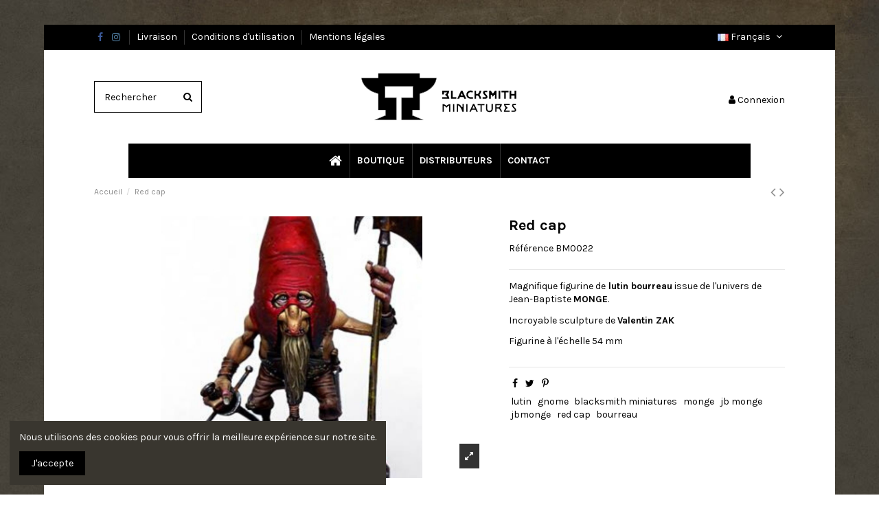

--- FILE ---
content_type: text/html; charset=utf-8
request_url: https://www.blacksmith-miniatures.com/shop/fr/accueil/28-red-cap.html
body_size: 21237
content:
<!doctype html>
<html lang="fr">

<head>
    
        
  <meta charset="utf-8">


  <meta http-equiv="x-ua-compatible" content="ie=edge">



  


  
  



  <title>Red cap</title>
  
    
  
  
    <link rel="preconnect" href="https://fonts.googleapis.com">
<link rel="preconnect" href="https://fonts.gstatic.com" crossorigin>

  
  <meta name="description" content="Magnifique figurine de lutin bourreau issue de l&#039;univers de Jean-Baptiste MONGE.
Incroyable sculpture de Valentin ZAK
Figurine à l&#039;échelle 54 mm">
  <meta name="keywords" content="">
    
      <link rel="canonical" href="https://www.blacksmith-miniatures.com/shop/fr/accueil/28-red-cap.html">
    

  
          <link rel="alternate" href="https://www.blacksmith-miniatures.com/shop/fr/accueil/28-red-cap.html" hreflang="fr">
            <link rel="alternate" href="https://www.blacksmith-miniatures.com/shop/fr/accueil/28-red-cap.html" hreflang="x-default">
                <link rel="alternate" href="https://www.blacksmith-miniatures.com/shop/en/accueil/28-red-cap.html" hreflang="en-us">
            

  
     <script type="application/ld+json">
 {
   "@context": "https://schema.org",
   "@type": "Organization",
   "name" : "Blacksmith Miniatures",
   "url" : "https://www.blacksmith-miniatures.com/shop/fr/"
       ,"logo": {
       "@type": "ImageObject",
       "url":"https://www.blacksmith-miniatures.com/shop/img/logo-1733230371.jpg"
     }
    }
</script>

<script type="application/ld+json">
  {
    "@context": "https://schema.org",
    "@type": "WebPage",
    "isPartOf": {
      "@type": "WebSite",
      "url":  "https://www.blacksmith-miniatures.com/shop/fr/",
      "name": "Blacksmith Miniatures"
    },
    "name": "Red cap",
    "url":  "https://www.blacksmith-miniatures.com/shop/fr/accueil/28-red-cap.html"
  }
</script>


  <script type="application/ld+json">
    {
      "@context": "https://schema.org",
      "@type": "BreadcrumbList",
      "itemListElement": [
                  {
            "@type": "ListItem",
            "position": 1,
            "name": "Accueil",
            "item": "https://www.blacksmith-miniatures.com/shop/fr/"
          },              {
            "@type": "ListItem",
            "position": 2,
            "name": "Red cap",
            "item": "https://www.blacksmith-miniatures.com/shop/fr/accueil/28-red-cap.html"
          }          ]
    }
  </script>


  

  
        <script type="application/ld+json">
  {
    "@context": "https://schema.org/",
    "@type": "Product",
    "@id": "#product-snippet-id",
    "name": "Red cap",
    "description": "Magnifique figurine de lutin bourreau issue de l&#039;univers de Jean-Baptiste MONGE. Incroyable sculpture de Valentin ZAK Figurine à l&#039;échelle 54 mm",
    "category": "Accueil",
    "image" :"https://www.blacksmith-miniatures.com/shop/246-home_default/red-cap.jpg",    "sku": "BM0022",
    "mpn": "BM0022"
        ,
    "brand": {
      "@type": "Brand",
      "name": "Blacksmith Miniatures"
    }
            ,
    "weight": {
        "@context": "https://schema.org",
        "@type": "QuantitativeValue",
        "value": "0.022000",
        "unitCode": "kg"
    }
          }
</script>


  
    
  



    <meta property="og:type" content="product">
    <meta property="og:url" content="https://www.blacksmith-miniatures.com/shop/fr/accueil/28-red-cap.html">
    <meta property="og:title" content="Red cap">
    <meta property="og:site_name" content="Blacksmith Miniatures">
    <meta property="og:description" content="Magnifique figurine de lutin bourreau issue de l&#039;univers de Jean-Baptiste MONGE.
Incroyable sculpture de Valentin ZAK
Figurine à l&#039;échelle 54 mm">
            <meta property="og:image" content="https://www.blacksmith-miniatures.com/shop/246-thickbox_default/red-cap.jpg">
        <meta property="og:image:width" content="1100">
        <meta property="og:image:height" content="1422">
    




      <meta name="viewport" content="initial-scale=1,user-scalable=no,maximum-scale=1,width=device-width">
  




  <link rel="icon" type="image/vnd.microsoft.icon" href="https://www.blacksmith-miniatures.com/shop/img/favicon.ico?1733230371">
  <link rel="shortcut icon" type="image/x-icon" href="https://www.blacksmith-miniatures.com/shop/img/favicon.ico?1733230371">
    




    <link rel="stylesheet" href="/shop/modules/ps_checkout/views/css/payments.css?version=4.4.0" type="text/css" media="all">
  <link rel="stylesheet" href="https://www.blacksmith-miniatures.com/shop/themes/warehouse/assets/cache/theme-39583518.css" type="text/css" media="all">




<link rel="preload" as="font"
      href="https://www.blacksmith-miniatures.com/shop/themes/warehouse/assets/css/font-awesome/fonts/fontawesome-webfont.woff?v=4.7.0"
      type="font/woff" crossorigin="anonymous">
<link rel="preload" as="font"
      href="https://www.blacksmith-miniatures.com/shop/themes/warehouse/assets/css/font-awesome/fonts/fontawesome-webfont.woff2?v=4.7.0"
      type="font/woff2" crossorigin="anonymous">


<link  rel="preload stylesheet"  as="style" href="https://www.blacksmith-miniatures.com/shop/themes/warehouse/assets/css/font-awesome/css/font-awesome-preload.css"
       type="text/css" crossorigin="anonymous">





  

  <script>
        var elementorFrontendConfig = {"isEditMode":"","stretchedSectionContainer":"","instagramToken":false,"is_rtl":false,"ajax_csfr_token_url":"https:\/\/www.blacksmith-miniatures.com\/shop\/fr\/module\/iqitelementor\/Actions?process=handleCsfrToken&ajax=1"};
        var iqitTheme = {"rm_sticky":"0","rm_breakpoint":0,"op_preloader":"0","cart_style":"floating","cart_confirmation":"modal","h_layout":"1","f_fixed":0,"f_layout":"4","h_absolute":"0","h_sticky":"menu","hw_width":"inherit","mm_content":"desktop","hm_submenu_width":"fullwidth-background","h_search_type":"full","pl_lazyload":true,"pl_infinity":false,"pl_rollover":true,"pl_crsl_autoplay":false,"pl_slider_ld":5,"pl_slider_d":3,"pl_slider_t":3,"pl_slider_p":2,"pp_thumbs":"bottom","pp_zoom":"inner","pp_image_layout":"carousel","pp_tabs":"tabh","pl_grid_qty":false};
        var iqitextendedproduct = {"speed":"70","hook":"modal"};
        var iqitfdc_from = 0;
        var iqitmegamenu = {"sticky":"false","containerSelector":"#wrapper > .container"};
        var prestashop = {"cart":{"products":[],"totals":{"total":{"type":"total","label":"Total","amount":0,"value":"0,00\u00a0\u20ac"},"total_including_tax":{"type":"total","label":"Total TTC","amount":0,"value":"0,00\u00a0\u20ac"},"total_excluding_tax":{"type":"total","label":"Total HT :","amount":0,"value":"0,00\u00a0\u20ac"}},"subtotals":{"products":{"type":"products","label":"Sous-total","amount":0,"value":"0,00\u00a0\u20ac"},"discounts":null,"shipping":{"type":"shipping","label":"Livraison","amount":0,"value":""},"tax":null},"products_count":0,"summary_string":"0 articles","vouchers":{"allowed":1,"added":[]},"discounts":[],"minimalPurchase":0,"minimalPurchaseRequired":""},"currency":{"id":1,"name":"Euro","iso_code":"EUR","iso_code_num":"978","sign":"\u20ac"},"customer":{"lastname":null,"firstname":null,"email":null,"birthday":null,"newsletter":null,"newsletter_date_add":null,"optin":null,"website":null,"company":null,"siret":null,"ape":null,"is_logged":false,"gender":{"type":null,"name":null},"addresses":[]},"country":{"id_zone":9,"id_currency":1,"call_prefix":33,"iso_code":"FR","active":"1","contains_states":"0","need_identification_number":"0","need_zip_code":"1","zip_code_format":"NNNNN","display_tax_label":"1","name":"France","id":8},"language":{"name":"Fran\u00e7ais (French)","iso_code":"fr","locale":"fr-FR","language_code":"fr","active":"1","is_rtl":"0","date_format_lite":"d\/m\/Y","date_format_full":"d\/m\/Y H:i:s","id":1},"page":{"title":"","canonical":"https:\/\/www.blacksmith-miniatures.com\/shop\/fr\/accueil\/28-red-cap.html","meta":{"title":"Red cap","description":"Magnifique figurine de lutin bourreau issue de l'univers de Jean-Baptiste MONGE.\nIncroyable sculpture de Valentin ZAK\nFigurine \u00e0 l'\u00e9chelle 54 mm","keywords":null,"robots":"index"},"page_name":"product","body_classes":{"lang-fr":true,"lang-rtl":false,"country-FR":true,"currency-EUR":true,"layout-full-width":true,"page-product":true,"tax-display-enabled":true,"page-customer-account":false,"product-id-28":true,"product-Red cap":true,"product-id-category-2":true,"product-id-manufacturer-0":true,"product-id-supplier-0":true,"product-available-for-order":true},"admin_notifications":[],"password-policy":{"feedbacks":{"0":"Tr\u00e8s faible","1":"Faible","2":"Moyenne","3":"Fort","4":"Tr\u00e8s fort","Straight rows of keys are easy to guess":"Les suites de touches sur le clavier sont faciles \u00e0 deviner","Short keyboard patterns are easy to guess":"Les mod\u00e8les courts sur le clavier sont faciles \u00e0 deviner.","Use a longer keyboard pattern with more turns":"Utilisez une combinaison de touches plus longue et plus complexe.","Repeats like \"aaa\" are easy to guess":"Les r\u00e9p\u00e9titions (ex. : \"aaa\") sont faciles \u00e0 deviner.","Repeats like \"abcabcabc\" are only slightly harder to guess than \"abc\"":"Les r\u00e9p\u00e9titions (ex. : \"abcabcabc\") sont seulement un peu plus difficiles \u00e0 deviner que \"abc\".","Sequences like abc or 6543 are easy to guess":"Les s\u00e9quences (ex. : abc ou 6543) sont faciles \u00e0 deviner.","Recent years are easy to guess":"Les ann\u00e9es r\u00e9centes sont faciles \u00e0 deviner.","Dates are often easy to guess":"Les dates sont souvent faciles \u00e0 deviner.","This is a top-10 common password":"Ce mot de passe figure parmi les 10 mots de passe les plus courants.","This is a top-100 common password":"Ce mot de passe figure parmi les 100 mots de passe les plus courants.","This is a very common password":"Ceci est un mot de passe tr\u00e8s courant.","This is similar to a commonly used password":"Ce mot de passe est similaire \u00e0 un mot de passe couramment utilis\u00e9.","A word by itself is easy to guess":"Un mot seul est facile \u00e0 deviner.","Names and surnames by themselves are easy to guess":"Les noms et les surnoms seuls sont faciles \u00e0 deviner.","Common names and surnames are easy to guess":"Les noms et les pr\u00e9noms courants sont faciles \u00e0 deviner.","Use a few words, avoid common phrases":"Utilisez quelques mots, \u00e9vitez les phrases courantes.","No need for symbols, digits, or uppercase letters":"Pas besoin de symboles, de chiffres ou de majuscules.","Avoid repeated words and characters":"\u00c9viter de r\u00e9p\u00e9ter les mots et les caract\u00e8res.","Avoid sequences":"\u00c9viter les s\u00e9quences.","Avoid recent years":"\u00c9vitez les ann\u00e9es r\u00e9centes.","Avoid years that are associated with you":"\u00c9vitez les ann\u00e9es qui vous sont associ\u00e9es.","Avoid dates and years that are associated with you":"\u00c9vitez les dates et les ann\u00e9es qui vous sont associ\u00e9es.","Capitalization doesn't help very much":"Les majuscules ne sont pas tr\u00e8s utiles.","All-uppercase is almost as easy to guess as all-lowercase":"Un mot de passe tout en majuscules est presque aussi facile \u00e0 deviner qu'un mot de passe tout en minuscules.","Reversed words aren't much harder to guess":"Les mots invers\u00e9s ne sont pas beaucoup plus difficiles \u00e0 deviner.","Predictable substitutions like '@' instead of 'a' don't help very much":"Les substitutions pr\u00e9visibles comme '\"@\" au lieu de \"a\" n'aident pas beaucoup.","Add another word or two. Uncommon words are better.":"Ajoutez un autre mot ou deux. Pr\u00e9f\u00e9rez les mots peu courants."}}},"shop":{"name":"Blacksmith Miniatures","logo":"https:\/\/www.blacksmith-miniatures.com\/shop\/img\/logo-1733230371.jpg","stores_icon":"https:\/\/www.blacksmith-miniatures.com\/shop\/img\/logo_stores.png","favicon":"https:\/\/www.blacksmith-miniatures.com\/shop\/img\/favicon.ico"},"core_js_public_path":"\/shop\/themes\/","urls":{"base_url":"https:\/\/www.blacksmith-miniatures.com\/shop\/","current_url":"https:\/\/www.blacksmith-miniatures.com\/shop\/fr\/accueil\/28-red-cap.html","shop_domain_url":"https:\/\/www.blacksmith-miniatures.com","img_ps_url":"https:\/\/www.blacksmith-miniatures.com\/shop\/img\/","img_cat_url":"https:\/\/www.blacksmith-miniatures.com\/shop\/img\/c\/","img_lang_url":"https:\/\/www.blacksmith-miniatures.com\/shop\/img\/l\/","img_prod_url":"https:\/\/www.blacksmith-miniatures.com\/shop\/img\/p\/","img_manu_url":"https:\/\/www.blacksmith-miniatures.com\/shop\/img\/m\/","img_sup_url":"https:\/\/www.blacksmith-miniatures.com\/shop\/img\/su\/","img_ship_url":"https:\/\/www.blacksmith-miniatures.com\/shop\/img\/s\/","img_store_url":"https:\/\/www.blacksmith-miniatures.com\/shop\/img\/st\/","img_col_url":"https:\/\/www.blacksmith-miniatures.com\/shop\/img\/co\/","img_url":"https:\/\/www.blacksmith-miniatures.com\/shop\/themes\/warehouse\/assets\/img\/","css_url":"https:\/\/www.blacksmith-miniatures.com\/shop\/themes\/warehouse\/assets\/css\/","js_url":"https:\/\/www.blacksmith-miniatures.com\/shop\/themes\/warehouse\/assets\/js\/","pic_url":"https:\/\/www.blacksmith-miniatures.com\/shop\/upload\/","theme_assets":"https:\/\/www.blacksmith-miniatures.com\/shop\/themes\/warehouse\/assets\/","theme_dir":"https:\/\/www.blacksmith-miniatures.com\/shop\/themes\/warehouse\/","pages":{"address":"https:\/\/www.blacksmith-miniatures.com\/shop\/fr\/adresse","addresses":"https:\/\/www.blacksmith-miniatures.com\/shop\/fr\/adresses","authentication":"https:\/\/www.blacksmith-miniatures.com\/shop\/fr\/connexion","manufacturer":"https:\/\/www.blacksmith-miniatures.com\/shop\/fr\/fabricants","cart":"https:\/\/www.blacksmith-miniatures.com\/shop\/fr\/panier","category":"https:\/\/www.blacksmith-miniatures.com\/shop\/fr\/index.php?controller=category","cms":"https:\/\/www.blacksmith-miniatures.com\/shop\/fr\/index.php?controller=cms","contact":"https:\/\/www.blacksmith-miniatures.com\/shop\/fr\/nous-contacter","discount":"https:\/\/www.blacksmith-miniatures.com\/shop\/fr\/reduction","guest_tracking":"https:\/\/www.blacksmith-miniatures.com\/shop\/fr\/suivi-commande-invite","history":"https:\/\/www.blacksmith-miniatures.com\/shop\/fr\/historique-commandes","identity":"https:\/\/www.blacksmith-miniatures.com\/shop\/fr\/identite","index":"https:\/\/www.blacksmith-miniatures.com\/shop\/fr\/","my_account":"https:\/\/www.blacksmith-miniatures.com\/shop\/fr\/mon-compte","order_confirmation":"https:\/\/www.blacksmith-miniatures.com\/shop\/fr\/confirmation-commande","order_detail":"https:\/\/www.blacksmith-miniatures.com\/shop\/fr\/index.php?controller=order-detail","order_follow":"https:\/\/www.blacksmith-miniatures.com\/shop\/fr\/suivi-commande","order":"https:\/\/www.blacksmith-miniatures.com\/shop\/fr\/commande","order_return":"https:\/\/www.blacksmith-miniatures.com\/shop\/fr\/index.php?controller=order-return","order_slip":"https:\/\/www.blacksmith-miniatures.com\/shop\/fr\/avoirs","pagenotfound":"https:\/\/www.blacksmith-miniatures.com\/shop\/fr\/page-introuvable","password":"https:\/\/www.blacksmith-miniatures.com\/shop\/fr\/recuperation-mot-de-passe","pdf_invoice":"https:\/\/www.blacksmith-miniatures.com\/shop\/fr\/index.php?controller=pdf-invoice","pdf_order_return":"https:\/\/www.blacksmith-miniatures.com\/shop\/fr\/index.php?controller=pdf-order-return","pdf_order_slip":"https:\/\/www.blacksmith-miniatures.com\/shop\/fr\/index.php?controller=pdf-order-slip","prices_drop":"https:\/\/www.blacksmith-miniatures.com\/shop\/fr\/promotions","product":"https:\/\/www.blacksmith-miniatures.com\/shop\/fr\/index.php?controller=product","registration":"https:\/\/www.blacksmith-miniatures.com\/shop\/fr\/index.php?controller=registration","search":"https:\/\/www.blacksmith-miniatures.com\/shop\/fr\/recherche","sitemap":"https:\/\/www.blacksmith-miniatures.com\/shop\/fr\/plan-site","stores":"https:\/\/www.blacksmith-miniatures.com\/shop\/fr\/magasins","supplier":"https:\/\/www.blacksmith-miniatures.com\/shop\/fr\/fournisseur","new_products":"https:\/\/www.blacksmith-miniatures.com\/shop\/fr\/nouveaux-produits","brands":"https:\/\/www.blacksmith-miniatures.com\/shop\/fr\/fabricants","register":"https:\/\/www.blacksmith-miniatures.com\/shop\/fr\/index.php?controller=registration","order_login":"https:\/\/www.blacksmith-miniatures.com\/shop\/fr\/commande?login=1"},"alternative_langs":{"fr":"https:\/\/www.blacksmith-miniatures.com\/shop\/fr\/accueil\/28-red-cap.html","en-us":"https:\/\/www.blacksmith-miniatures.com\/shop\/en\/accueil\/28-red-cap.html"},"actions":{"logout":"https:\/\/www.blacksmith-miniatures.com\/shop\/fr\/?mylogout="},"no_picture_image":{"bySize":{"small_default":{"url":"https:\/\/www.blacksmith-miniatures.com\/shop\/img\/p\/fr-default-small_default.jpg","width":98,"height":127},"cart_default":{"url":"https:\/\/www.blacksmith-miniatures.com\/shop\/img\/p\/fr-default-cart_default.jpg","width":125,"height":162},"home_default":{"url":"https:\/\/www.blacksmith-miniatures.com\/shop\/img\/p\/fr-default-home_default.jpg","width":236,"height":305},"large_default":{"url":"https:\/\/www.blacksmith-miniatures.com\/shop\/img\/p\/fr-default-large_default.jpg","width":381,"height":492},"medium_default":{"url":"https:\/\/www.blacksmith-miniatures.com\/shop\/img\/p\/fr-default-medium_default.jpg","width":452,"height":584},"thickbox_default":{"url":"https:\/\/www.blacksmith-miniatures.com\/shop\/img\/p\/fr-default-thickbox_default.jpg","width":1100,"height":1422}},"small":{"url":"https:\/\/www.blacksmith-miniatures.com\/shop\/img\/p\/fr-default-small_default.jpg","width":98,"height":127},"medium":{"url":"https:\/\/www.blacksmith-miniatures.com\/shop\/img\/p\/fr-default-large_default.jpg","width":381,"height":492},"large":{"url":"https:\/\/www.blacksmith-miniatures.com\/shop\/img\/p\/fr-default-thickbox_default.jpg","width":1100,"height":1422},"legend":""}},"configuration":{"display_taxes_label":true,"display_prices_tax_incl":true,"is_catalog":true,"show_prices":true,"opt_in":{"partner":true},"quantity_discount":{"type":"discount","label":"Remise sur prix unitaire"},"voucher_enabled":1,"return_enabled":0},"field_required":[],"breadcrumb":{"links":[{"title":"Accueil","url":"https:\/\/www.blacksmith-miniatures.com\/shop\/fr\/"},{"title":"Red cap","url":"https:\/\/www.blacksmith-miniatures.com\/shop\/fr\/accueil\/28-red-cap.html"}],"count":2},"link":{"protocol_link":"https:\/\/","protocol_content":"https:\/\/"},"time":1768852276,"static_token":"95017859c675f1658a2f7221d603bd72","token":"59b0875a2f796054211d60f183dd176b","debug":false};
        var ps_checkout3dsEnabled = true;
        var ps_checkoutApplePayUrl = "https:\/\/www.blacksmith-miniatures.com\/shop\/fr\/module\/ps_checkout\/applepay";
        var ps_checkoutAutoRenderDisabled = false;
        var ps_checkoutCancelUrl = "https:\/\/www.blacksmith-miniatures.com\/shop\/fr\/module\/ps_checkout\/cancel";
        var ps_checkoutCardBrands = ["MASTERCARD","VISA","AMEX","CB_NATIONALE"];
        var ps_checkoutCardFundingSourceImg = "\/shop\/modules\/ps_checkout\/views\/img\/payment-cards.png";
        var ps_checkoutCardLogos = {"AMEX":"\/shop\/modules\/ps_checkout\/views\/img\/amex.svg","CB_NATIONALE":"\/shop\/modules\/ps_checkout\/views\/img\/cb.svg","DINERS":"\/shop\/modules\/ps_checkout\/views\/img\/diners.svg","DISCOVER":"\/shop\/modules\/ps_checkout\/views\/img\/discover.svg","JCB":"\/shop\/modules\/ps_checkout\/views\/img\/jcb.svg","MAESTRO":"\/shop\/modules\/ps_checkout\/views\/img\/maestro.svg","MASTERCARD":"\/shop\/modules\/ps_checkout\/views\/img\/mastercard.svg","UNIONPAY":"\/shop\/modules\/ps_checkout\/views\/img\/unionpay.svg","VISA":"\/shop\/modules\/ps_checkout\/views\/img\/visa.svg"};
        var ps_checkoutCartProductCount = 0;
        var ps_checkoutCheckUrl = "https:\/\/www.blacksmith-miniatures.com\/shop\/fr\/module\/ps_checkout\/check";
        var ps_checkoutCheckoutTranslations = {"checkout.go.back.link.title":"Retourner au tunnel de commande","checkout.go.back.label":"Tunnel de commande","checkout.card.payment":"Paiement par carte","checkout.page.heading":"R\u00e9sum\u00e9 de commande","checkout.cart.empty":"Votre panier d'achat est vide.","checkout.page.subheading.card":"Carte","checkout.page.subheading.paypal":"PayPal","checkout.payment.by.card":"Vous avez choisi de payer par carte.","checkout.payment.by.paypal":"Vous avez choisi de payer par PayPal.","checkout.order.summary":"Voici un r\u00e9sum\u00e9 de votre commande :","checkout.order.amount.total":"Le montant total de votre panier est de","checkout.order.included.tax":"(TTC)","checkout.order.confirm.label":"Veuillez finaliser votre commande en cliquant sur &quot;Je valide ma commande&quot;","paypal.hosted-fields.label.card-name":"Nom du titulaire de la carte","paypal.hosted-fields.placeholder.card-name":"Nom du titulaire de la carte","paypal.hosted-fields.label.card-number":"Num\u00e9ro de carte","paypal.hosted-fields.placeholder.card-number":"Num\u00e9ro de carte","paypal.hosted-fields.label.expiration-date":"Date d'expiration","paypal.hosted-fields.placeholder.expiration-date":"MM\/YY","paypal.hosted-fields.label.cvv":"Code de s\u00e9curit\u00e9","paypal.hosted-fields.placeholder.cvv":"XXX","payment-method-logos.title":"Paiement 100% s\u00e9curis\u00e9","express-button.cart.separator":"ou","express-button.checkout.express-checkout":"Achat rapide","error.paypal-sdk":"No PayPal Javascript SDK Instance","error.google-pay-sdk":"No Google Pay Javascript SDK Instance","error.google-pay.transaction-info":"An error occurred fetching Google Pay transaction info","error.apple-pay-sdk":"No Apple Pay Javascript SDK Instance","error.apple-pay.payment-request":"An error occurred fetching Apple Pay payment request","checkout.payment.others.link.label":"Autres moyens de paiement","checkout.payment.others.confirm.button.label":"Je valide ma commande","checkout.form.error.label":"Une erreur s'est produite lors du paiement. Veuillez r\u00e9essayer ou contacter le support.","loader-component.label.header":"Merci pour votre achat !","loader-component.label.body":"Veuillez patienter, nous traitons votre paiement","loader-component.label.body.longer":"This is taking longer than expected. Please wait...","error.paypal-sdk.contingency.cancel":"Authentification du titulaire de carte annul\u00e9e, veuillez choisir un autre moyen de paiement ou essayez de nouveau.","error.paypal-sdk.contingency.error":"Une erreur est survenue lors de l'authentification du titulaire de la carte, veuillez choisir un autre moyen de paiement ou essayez de nouveau.","error.paypal-sdk.contingency.failure":"Echec de l'authentification du titulaire de la carte, veuillez choisir un autre moyen de paiement ou essayez de nouveau.","error.paypal-sdk.contingency.unknown":"L'identit\u00e9 du titulaire de la carte n'a pas pu \u00eatre v\u00e9rifi\u00e9e, veuillez choisir un autre moyen de paiement ou essayez de nouveau.","ok":"Ok","cancel":"Annuler","checkout.payment.token.delete.modal.header":"Voulez-vous supprimer cette m\u00e9thode de paiement ?","checkout.payment.token.delete.modal.content":"Cette m\u00e9thode de paiement sera supprim\u00e9e de votre compte :","checkout.payment.token.delete.modal.confirm-button":"Supprimer cette m\u00e9thode de paiement","checkout.payment.loader.processing-request":"Veuillez patienter, nous traitons votre demande...","APPLE_PAY_MERCHANT_SESSION_VALIDATION_ERROR":"Nous ne pouvons pas traiter votre paiement Apple Pay pour le moment. Cela peut \u00eatre d\u00fb \u00e0 un probl\u00e8me de v\u00e9rification de la configuration du paiement pour ce site. Veuillez r\u00e9essayer plus tard ou choisir un autre moyen de paiement.","APPROVE_APPLE_PAY_VALIDATION_ERROR":"Nous avons rencontr\u00e9 un probl\u00e8me lors du traitement de votre paiement Apple Pay. Veuillez v\u00e9rifier les d\u00e9tails de votre commande et r\u00e9essayer, ou utiliser un autre moyen de paiement."};
        var ps_checkoutCheckoutUrl = "https:\/\/www.blacksmith-miniatures.com\/shop\/fr\/commande";
        var ps_checkoutConfirmUrl = "https:\/\/www.blacksmith-miniatures.com\/shop\/fr\/confirmation-commande";
        var ps_checkoutCreateUrl = "https:\/\/www.blacksmith-miniatures.com\/shop\/fr\/module\/ps_checkout\/create";
        var ps_checkoutCspNonce = "";
        var ps_checkoutCustomMarks = {"google_pay":"\/shop\/modules\/ps_checkout\/views\/img\/google_pay.svg"};
        var ps_checkoutExpressCheckoutCartEnabled = false;
        var ps_checkoutExpressCheckoutOrderEnabled = false;
        var ps_checkoutExpressCheckoutProductEnabled = false;
        var ps_checkoutExpressCheckoutSelected = false;
        var ps_checkoutExpressCheckoutUrl = "https:\/\/www.blacksmith-miniatures.com\/shop\/fr\/module\/ps_checkout\/ExpressCheckout";
        var ps_checkoutFundingSource = "paypal";
        var ps_checkoutFundingSourcesSorted = ["paypal","card","bancontact","eps","giropay","ideal","mybank","p24","blik","google_pay"];
        var ps_checkoutGooglePayUrl = "https:\/\/www.blacksmith-miniatures.com\/shop\/fr\/module\/ps_checkout\/googlepay";
        var ps_checkoutHostedFieldsContingencies = "SCA_WHEN_REQUIRED";
        var ps_checkoutHostedFieldsEnabled = true;
        var ps_checkoutHostedFieldsSelected = false;
        var ps_checkoutIconsPath = "\/shop\/modules\/ps_checkout\/views\/img\/icons\/";
        var ps_checkoutLanguageIsoCode = "fr";
        var ps_checkoutLoaderImage = "\/shop\/modules\/ps_checkout\/views\/img\/loader.svg";
        var ps_checkoutPartnerAttributionId = "PrestaShop_Cart_PSXO_PSDownload";
        var ps_checkoutPayLaterCartPageButtonEnabled = false;
        var ps_checkoutPayLaterCategoryPageBannerEnabled = false;
        var ps_checkoutPayLaterHomePageBannerEnabled = false;
        var ps_checkoutPayLaterOrderPageBannerEnabled = false;
        var ps_checkoutPayLaterOrderPageButtonEnabled = false;
        var ps_checkoutPayLaterOrderPageMessageEnabled = false;
        var ps_checkoutPayLaterProductPageBannerEnabled = false;
        var ps_checkoutPayLaterProductPageButtonEnabled = false;
        var ps_checkoutPayLaterProductPageMessageEnabled = false;
        var ps_checkoutPayPalButtonConfiguration = null;
        var ps_checkoutPayPalEnvironment = "LIVE";
        var ps_checkoutPayPalOrderId = "";
        var ps_checkoutPayPalSdkConfig = {"clientId":"AXjYFXWyb4xJCErTUDiFkzL0Ulnn-bMm4fal4G-1nQXQ1ZQxp06fOuE7naKUXGkq2TZpYSiI9xXbs4eo","merchantId":"27R5ZTBHK7GX4","currency":"EUR","intent":"capture","commit":"false","vault":"false","integrationDate":"2024-04-01","dataPartnerAttributionId":"PrestaShop_Cart_PSXO_PSDownload","dataCspNonce":"","dataEnable3ds":"true","disableFunding":"paylater","components":"marks,funding-eligibility,googlepay"};
        var ps_checkoutPayWithTranslations = {"paypal":"Pay with a PayPal account","card":"Pay by Card - 100% secure payments","bancontact":"Pay by Bancontact","eps":"Pay by EPS","giropay":"Pay by Giropay","ideal":"Pay by iDEAL","mybank":"Pay by MyBank","p24":"Pay by Przelewy24","blik":"Pay by BLIK","google_pay":"Pay by Google Pay"};
        var ps_checkoutPaymentMethodLogosTitleImg = "\/shop\/modules\/ps_checkout\/views\/img\/lock_checkout.svg";
        var ps_checkoutPaymentUrl = "https:\/\/www.blacksmith-miniatures.com\/shop\/fr\/module\/ps_checkout\/payment";
        var ps_checkoutRenderPaymentMethodLogos = true;
        var ps_checkoutValidateUrl = "https:\/\/www.blacksmith-miniatures.com\/shop\/fr\/module\/ps_checkout\/validate";
        var ps_checkoutVaultUrl = "https:\/\/www.blacksmith-miniatures.com\/shop\/fr\/module\/ps_checkout\/vault";
        var ps_checkoutVersion = "4.4.0";
        var psemailsubscription_subscription = "https:\/\/www.blacksmith-miniatures.com\/shop\/fr\/module\/ps_emailsubscription\/subscription";
      </script>



  


    
                <meta property="product:weight:value" content="0.022000">
        <meta property="product:weight:units" content="kg">
    
    

    </head>

<body id="product" class="lang-fr country-fr currency-eur layout-full-width page-product tax-display-enabled product-id-28 product-red-cap product-id-category-2 product-id-manufacturer-0 product-id-supplier-0 product-available-for-order body-desktop-header-style-w-1">


    




    


<main id="main-page-content"  >
    
            

    <header id="header" class="desktop-header-style-w-1">
        
            
  <div class="header-banner">
    
  </div>




            <nav class="header-nav">
        <div class="container">
    
        <div class="row justify-content-between">
            <div class="col col-auto col-md left-nav">
                 <div class="d-inline-block"> 

<ul class="social-links _topbar" itemscope itemtype="https://schema.org/Organization" itemid="#store-organization">
    <li class="facebook"><a itemprop="sameAs" href="https://www.facebook.com/blacksmith.miniatures.5" target="_blank" rel="noreferrer noopener"><i class="fa fa-facebook fa-fw" aria-hidden="true"></i></a></li>    <li class="instagram"><a itemprop="sameAs" href="https://www.instagram.com/blacksmith_miniatures" target="_blank" rel="noreferrer noopener"><i class="fa fa-instagram fa-fw" aria-hidden="true"></i></a></li>            </ul>

 </div>                             <div class="block-iqitlinksmanager block-iqitlinksmanager-2 block-links-inline d-inline-block">
            <ul>
                                                            <li>
                            <a
                                    href="https://www.blacksmith-miniatures.com/shop/fr/content/1-livraison"
                                    title="Nos conditions de livraison"                                                                >
                                Livraison
                            </a>
                        </li>
                                                                                <li>
                            <a
                                    href="https://www.blacksmith-miniatures.com/shop/fr/content/3-conditions-utilisation"
                                    title="Nos conditions d&#039;utilisation"                                                                >
                                Conditions d&#039;utilisation
                            </a>
                        </li>
                                                                                <li>
                            <a
                                    href="https://www.blacksmith-miniatures.com/shop/fr/content/2-mentions-legales"
                                    title="Mentions légales"                                                                >
                                Mentions légales
                            </a>
                        </li>
                                                </ul>
        </div>
    
            </div>
            <div class="col col-auto center-nav text-center">
                
             </div>
            <div class="col col-auto col-md right-nav text-right">
                

<div id="language_selector" class="d-inline-block">
    <div class="language-selector-wrapper d-inline-block">
        <div class="language-selector dropdown js-dropdown">
            <a class="expand-more" data-toggle="dropdown" data-iso-code="fr"><img width="16" height="11" src="https://www.blacksmith-miniatures.com/shop/img/l/1.jpg" alt="Français" class="img-fluid lang-flag" /> Français <i class="fa fa-angle-down fa-fw" aria-hidden="true"></i></a>
            <div class="dropdown-menu">
                <ul>
                                            <li  class="current" >
                            <a href="https://www.blacksmith-miniatures.com/shop/fr/accueil/28-red-cap.html" rel="alternate" hreflang="fr"
                               class="dropdown-item"><img width="16" height="11" src="https://www.blacksmith-miniatures.com/shop/img/l/1.jpg" alt="Français" class="img-fluid lang-flag"  data-iso-code="fr"/> Français</a>
                        </li>
                                            <li >
                            <a href="https://www.blacksmith-miniatures.com/shop/en/accueil/28-red-cap.html" rel="alternate" hreflang="en"
                               class="dropdown-item"><img width="16" height="11" src="https://www.blacksmith-miniatures.com/shop/img/l/3.jpg" alt="English" class="img-fluid lang-flag"  data-iso-code="en"/> English</a>
                        </li>
                                    </ul>
            </div>
        </div>
    </div>
</div>

             </div>
        </div>

                        </div>
            </nav>
        



<div id="desktop-header" class="desktop-header-style-1">
    
            
<div class="header-top">
    <div id="desktop-header-container" class="container">
        <div class="row align-items-center">
                            <div class="col col-header-left">
                                        <!-- Block search module TOP -->

<!-- Block search module TOP -->
<div id="search_widget" class="search-widget" data-search-controller-url="https://www.blacksmith-miniatures.com/shop/fr/module/iqitsearch/searchiqit">
    <form method="get" action="https://www.blacksmith-miniatures.com/shop/fr/module/iqitsearch/searchiqit">
        <div class="input-group">
            <input type="text" name="s" value="" data-all-text="Voir tous les résultats"
                   data-blog-text="Article de blog"
                   data-product-text="Produit"
                   data-brands-text="Marque"
                   autocomplete="off" autocorrect="off" autocapitalize="off" spellcheck="false"
                   placeholder="Rechercher" class="form-control form-search-control" />
            <button type="submit" class="search-btn">
                <i class="fa fa-search"></i>
            </button>
        </div>
    </form>
</div>
<!-- /Block search module TOP -->

<!-- /Block search module TOP -->


                    
                </div>
                <div class="col col-header-center text-center">
                    <div id="desktop_logo">
                        
  <a href="https://www.blacksmith-miniatures.com/shop/fr/">
    <img class="logo img-fluid"
         src="https://www.blacksmith-miniatures.com/shop/img/logo-1733230371.jpg"
                  alt="Blacksmith Miniatures"
         width="300"
         height="86"
    >
  </a>

                    </div>
                    
                </div>
                        <div class="col  col-header-right text-right">
                
                <div id="user_info">
            <a
                href="https://www.blacksmith-miniatures.com/shop/fr/connexion?back=https%3A%2F%2Fwww.blacksmith-miniatures.com%2Fshop%2Ffr%2Faccueil%2F28-red-cap.html"
                title="Identifiez-vous"
                rel="nofollow"
        ><i class="fa fa-user" aria-hidden="true"></i>
            <span>Connexion</span>
        </a>
    </div>


                
            </div>
            <div class="col-12">
                <div class="row">
                    
                </div>
            </div>
        </div>
    </div>
</div>
<div class="container iqit-megamenu-container"><div id="iqitmegamenu-wrapper" class="iqitmegamenu-wrapper iqitmegamenu-all">
	<div class="container container-iqitmegamenu">
		<div id="iqitmegamenu-horizontal" class="iqitmegamenu  clearfix" role="navigation">

						
			<nav id="cbp-hrmenu" class="cbp-hrmenu cbp-horizontal cbp-hrsub-narrow">
				<ul>
											<li id="cbp-hrmenu-tab-1"
							class="cbp-hrmenu-tab cbp-hrmenu-tab-1 cbp-onlyicon ">
							<a href="https://www.blacksmith-miniatures.com/shop/fr/" class="nav-link" 
										>
										

										<span class="cbp-tab-title"> <i
												class="icon fa fa-home cbp-mainlink-icon"></i>
											</span>
																			</a>
																</li>
												<li id="cbp-hrmenu-tab-2"
							class="cbp-hrmenu-tab cbp-hrmenu-tab-2 ">
							<a href="https://www.blacksmith-miniatures.com/shop/fr/12-boutique" class="nav-link" 
										>
										

										<span class="cbp-tab-title">
											Boutique</span>
																			</a>
																</li>
												<li id="cbp-hrmenu-tab-3"
							class="cbp-hrmenu-tab cbp-hrmenu-tab-3 ">
							<a href="http://www.blacksmith-miniatures.com/shop/fr/magasins" class="nav-link" 
										>
										

										<span class="cbp-tab-title">
											Distributeurs</span>
																			</a>
																</li>
												<li id="cbp-hrmenu-tab-4"
							class="cbp-hrmenu-tab cbp-hrmenu-tab-4 ">
							<a href="http://www.blacksmith-miniatures.com/shop/fr/nous-contacter" class="nav-link" 
										>
										

										<span class="cbp-tab-title">
											Contact</span>
																			</a>
																</li>
											</ul>
				</nav>
			</div>
		</div>
		<div id="sticky-cart-wrapper"></div>
	</div>

		<div id="_desktop_iqitmegamenu-mobile">
		<div id="iqitmegamenu-mobile"
			class="mobile-menu js-mobile-menu  d-flex flex-column">

			<div class="mm-panel__header  mobile-menu__header-wrapper px-2 py-2">
				<div class="mobile-menu__header js-mobile-menu__header">

					<button type="button" class="mobile-menu__back-btn js-mobile-menu__back-btn btn">
						<span aria-hidden="true" class="fa fa-angle-left  align-middle mr-4"></span>
						<span class="mobile-menu__title js-mobile-menu__title paragraph-p1 align-middle"></span>
					</button>
					
				</div>
				<button type="button" class="btn btn-icon mobile-menu__close js-mobile-menu__close" aria-label="Close"
					data-toggle="dropdown">
					<span aria-hidden="true" class="fa fa-times"></span>
				</button>
			</div>

			<div class="position-relative mobile-menu__content flex-grow-1 mx-c16 my-c24 ">
				<ul
					class=" w-100  m-0 mm-panel__scroller mobile-menu__scroller px-4 py-4">
					<li class="mobile-menu__above-content"></li>
						
		
																	<li
										class="d-flex align-items-center mobile-menu__tab mobile-menu__tab--id-1  js-mobile-menu__tab">
										<a class="flex-fill mobile-menu__link 
												
											 
																				" href="https://www.blacksmith-miniatures.com/shop/fr/"  >
											 
												<i class="icon fa fa-home mobile-menu__tab-icon"></i>
																						
											
											<span class="js-mobile-menu__tab-title">Home</span>

																					</a>
										
										
																														</li>
																	<li
										class="d-flex align-items-center mobile-menu__tab mobile-menu__tab--id-2  js-mobile-menu__tab">
										<a class="flex-fill mobile-menu__link 
												
											 
																				" href="https://www.blacksmith-miniatures.com/shop/fr/12-boutique"  >
																						
											
											<span class="js-mobile-menu__tab-title">Boutique</span>

																					</a>
										
										
																														</li>
																	<li
										class="d-flex align-items-center mobile-menu__tab mobile-menu__tab--id-3  js-mobile-menu__tab">
										<a class="flex-fill mobile-menu__link 
												
											 
																				" href="http://www.blacksmith-miniatures.com/shop/fr/magasins"  >
																						
											
											<span class="js-mobile-menu__tab-title">Distributeurs</span>

																					</a>
										
										
																														</li>
																	<li
										class="d-flex align-items-center mobile-menu__tab mobile-menu__tab--id-4  js-mobile-menu__tab">
										<a class="flex-fill mobile-menu__link 
												
											 
																				" href="http://www.blacksmith-miniatures.com/shop/fr/nous-contacter"  >
																						
											
											<span class="js-mobile-menu__tab-title">Contact</span>

																					</a>
										
										
																														</li>
																		<li class="mobile-menu__below-content"> </li>
				</ul>
			</div>

			<div class="js-top-menu-bottom mobile-menu__footer justify-content-between px-4 py-4">
				

			<div class="d-flex align-items-start mobile-menu__language-currency js-mobile-menu__language-currency">

			
									


<div class="mobile-menu__language-selector d-inline-block mr-4">
    Français
    <div class="mobile-menu__language-currency-dropdown">
        <ul>
                                                   
                <li class="my-3">
                    <a href="https://www.blacksmith-miniatures.com/shop/en/module/iqitsearch/module-iqitsearch-searchiqit?order=product.name.desc&page=3&productListView=grid&resultsPerPage=36&s=mouse" rel="alternate" class="text-reset"
                        hreflang="en">
                            English
                    </a>
                </li>
                                    </ul>
    </div>
</div>							

			
									

<div class="mobile-menu__currency-selector d-inline-block">
    EUR     €    <div class="mobile-menu__language-currency-dropdown">
        <ul>
                                                </ul>
    </div>
</div>							

			</div>


			<div class="mobile-menu__user">
			<a href="https://www.blacksmith-miniatures.com/shop/fr/mon-compte" class="text-reset"><i class="fa fa-user" aria-hidden="true"></i>
				
									Connexion
								
			</a>
			</div>


			</div>
		</div>
	</div></div>


    </div>



    <div id="mobile-header" class="mobile-header-style-1">
                    <div id="mobile-header-sticky">
    <div class="container">
        <div class="mobile-main-bar">
            <div class="row no-gutters align-items-center row-mobile-header">
                <div class="col col-auto col-mobile-btn col-mobile-btn-menu col-mobile-menu-dropdown">
                    <a class="m-nav-btn js-m-nav-btn-menu" data-toggle="dropdown" data-display="static"><i class="fa fa-bars" aria-hidden="true"></i>
                        <span>Menu</span></a>
                    <div id="mobile_menu_click_overlay"></div>
                    <div id="_mobile_iqitmegamenu-mobile" class="dropdown-menu-custom dropdown-menu"></div>
                </div>
                <div id="mobile-btn-search" class="col col-auto col-mobile-btn col-mobile-btn-search">
                    <a class="m-nav-btn" data-toggle="dropdown" data-display="static"><i class="fa fa-search" aria-hidden="true"></i>
                        <span>Rechercher</span></a>
                    <div id="search-widget-mobile" class="dropdown-content dropdown-menu dropdown-mobile search-widget">
                        
                                                    
<!-- Block search module TOP -->
<form method="get" action="https://www.blacksmith-miniatures.com/shop/fr/module/iqitsearch/searchiqit">
    <div class="input-group">
        <input type="text" name="s" value=""
               placeholder="Rechercher"
               data-all-text="Voir tous les résultats"
               data-blog-text="Article de blog"
               data-product-text="Produit"
               data-brands-text="Marque"
               autocomplete="off" autocorrect="off" autocapitalize="off" spellcheck="false"
               class="form-control form-search-control">
        <button type="submit" class="search-btn">
            <i class="fa fa-search"></i>
        </button>
    </div>
</form>
<!-- /Block search module TOP -->

                                                
                    </div>
                </div>
                <div class="col col-mobile-logo text-center">
                    
  <a href="https://www.blacksmith-miniatures.com/shop/fr/">
    <img class="logo img-fluid"
         src="https://www.blacksmith-miniatures.com/shop/img/logo-1733230371.jpg"
                  alt="Blacksmith Miniatures"
         width="300"
         height="86"
    >
  </a>

                </div>
                <div class="col col-auto col-mobile-btn col-mobile-btn-account">
                    <a href="https://www.blacksmith-miniatures.com/shop/fr/mon-compte" class="m-nav-btn"><i class="fa fa-user" aria-hidden="true"></i>
                        <span>
                            
                                                            Connexion
                                                        
                        </span></a>
                </div>
                
                            </div>
        </div>
    </div>
</div>            </div>



        
    </header>
    

    <section id="wrapper">
        
        
<div class="container">
<nav data-depth="2" class="breadcrumb">
                <div class="row align-items-center">
                <div class="col">
                    <ol>
                        
                            


                                 
                                                                            <li>
                                            <a href="https://www.blacksmith-miniatures.com/shop/fr/"><span>Accueil</span></a>
                                        </li>
                                                                    

                            


                                 
                                                                            <li>
                                            <span>Red cap</span>
                                        </li>
                                                                    

                                                    
                    </ol>
                </div>
                <div class="col col-auto"> <div id="iqitproductsnav">
            <a href="https://www.blacksmith-miniatures.com/shop/fr/accueil/94-tomte.html" title="Previous product">
           <i class="fa fa-angle-left" aria-hidden="true"></i>        </a>
                <a href="https://www.blacksmith-miniatures.com/shop/fr/boutique/6-bismuth-le-mineur.html" title="Next product">
             <i class="fa fa-angle-right" aria-hidden="true"></i>        </a>
    </div>


</div>
            </div>
            </nav>

</div>
        <div id="inner-wrapper" class="container">
            
            
                
   <aside id="notifications">
        
        
        
      
  </aside>
              

            

                
    <div id="content-wrapper" class="js-content-wrapper">
        
        
    <section id="main">
        <div id="product-preloader"><i class="fa fa-circle-o-notch fa-spin"></i></div>
        <div id="main-product-wrapper" class="product-container js-product-container">
        <meta content="https://www.blacksmith-miniatures.com/shop/fr/accueil/28-red-cap.html">


        <div class="row product-info-row">
            <div class="col-md-7 col-product-image">
                
                        

                            
                                    <div class="images-container js-images-container images-container-bottom">
                    
    <div class="product-cover">

        

    <ul class="product-flags js-product-flags">
            </ul>

        <div id="product-images-large" class="product-images-large swiper-container">
            <div class="swiper-wrapper">
            
                                                            <div class="product-lmage-large swiper-slide  js-thumb-selected">
                            <div class="easyzoom easyzoom-product">
                                <a href="https://www.blacksmith-miniatures.com/shop/246-thickbox_default/red-cap.jpg" class="js-easyzoom-trigger" rel="nofollow"></a>
                            </div>
                            <a class="expander" data-toggle="modal" data-target="#product-modal"><span><i class="fa fa-expand" aria-hidden="true"></i></span></a>                            <picture>
                                                                                    <img
                                    data-src="https://www.blacksmith-miniatures.com/shop/246-large_default/red-cap.jpg"
                                    data-image-large-src="https://www.blacksmith-miniatures.com/shop/246-thickbox_default/red-cap.jpg" data-image-large-sources="{&quot;jpg&quot;:&quot;https:\/\/www.blacksmith-miniatures.com\/shop\/246-thickbox_default\/red-cap.jpg&quot;}"                                    alt="Red cap"
                                    content="https://www.blacksmith-miniatures.com/shop/246-large_default/red-cap.jpg"
                                    width="381"
                                    height="492"
                                    src="data:image/svg+xml,%3Csvg xmlns='http://www.w3.org/2000/svg' viewBox='0 0 381 492'%3E%3C/svg%3E"
                                    class="img-fluid swiper-lazy"
                            >
                            </picture>
                        </div>
                                            <div class="product-lmage-large swiper-slide ">
                            <div class="easyzoom easyzoom-product">
                                <a href="https://www.blacksmith-miniatures.com/shop/245-thickbox_default/red-cap.jpg" class="js-easyzoom-trigger" rel="nofollow"></a>
                            </div>
                            <a class="expander" data-toggle="modal" data-target="#product-modal"><span><i class="fa fa-expand" aria-hidden="true"></i></span></a>                            <picture>
                                                                                    <img
                                    data-src="https://www.blacksmith-miniatures.com/shop/245-large_default/red-cap.jpg"
                                    data-image-large-src="https://www.blacksmith-miniatures.com/shop/245-thickbox_default/red-cap.jpg" data-image-large-sources="{&quot;jpg&quot;:&quot;https:\/\/www.blacksmith-miniatures.com\/shop\/245-thickbox_default\/red-cap.jpg&quot;}"                                    alt="Red cap"
                                    content="https://www.blacksmith-miniatures.com/shop/245-large_default/red-cap.jpg"
                                    width="381"
                                    height="492"
                                    src="data:image/svg+xml,%3Csvg xmlns='http://www.w3.org/2000/svg' viewBox='0 0 381 492'%3E%3C/svg%3E"
                                    class="img-fluid swiper-lazy"
                            >
                            </picture>
                        </div>
                                            <div class="product-lmage-large swiper-slide ">
                            <div class="easyzoom easyzoom-product">
                                <a href="https://www.blacksmith-miniatures.com/shop/112-thickbox_default/red-cap.jpg" class="js-easyzoom-trigger" rel="nofollow"></a>
                            </div>
                            <a class="expander" data-toggle="modal" data-target="#product-modal"><span><i class="fa fa-expand" aria-hidden="true"></i></span></a>                            <picture>
                                                                                    <img
                                    data-src="https://www.blacksmith-miniatures.com/shop/112-large_default/red-cap.jpg"
                                    data-image-large-src="https://www.blacksmith-miniatures.com/shop/112-thickbox_default/red-cap.jpg" data-image-large-sources="{&quot;jpg&quot;:&quot;https:\/\/www.blacksmith-miniatures.com\/shop\/112-thickbox_default\/red-cap.jpg&quot;}"                                    alt="Red cap"
                                    content="https://www.blacksmith-miniatures.com/shop/112-large_default/red-cap.jpg"
                                    width="381"
                                    height="492"
                                    src="data:image/svg+xml,%3Csvg xmlns='http://www.w3.org/2000/svg' viewBox='0 0 381 492'%3E%3C/svg%3E"
                                    class="img-fluid swiper-lazy"
                            >
                            </picture>
                        </div>
                                            <div class="product-lmage-large swiper-slide ">
                            <div class="easyzoom easyzoom-product">
                                <a href="https://www.blacksmith-miniatures.com/shop/114-thickbox_default/red-cap.jpg" class="js-easyzoom-trigger" rel="nofollow"></a>
                            </div>
                            <a class="expander" data-toggle="modal" data-target="#product-modal"><span><i class="fa fa-expand" aria-hidden="true"></i></span></a>                            <picture>
                                                                                    <img
                                    data-src="https://www.blacksmith-miniatures.com/shop/114-large_default/red-cap.jpg"
                                    data-image-large-src="https://www.blacksmith-miniatures.com/shop/114-thickbox_default/red-cap.jpg" data-image-large-sources="{&quot;jpg&quot;:&quot;https:\/\/www.blacksmith-miniatures.com\/shop\/114-thickbox_default\/red-cap.jpg&quot;}"                                    alt="Red cap"
                                    content="https://www.blacksmith-miniatures.com/shop/114-large_default/red-cap.jpg"
                                    width="381"
                                    height="492"
                                    src="data:image/svg+xml,%3Csvg xmlns='http://www.w3.org/2000/svg' viewBox='0 0 381 492'%3E%3C/svg%3E"
                                    class="img-fluid swiper-lazy"
                            >
                            </picture>
                        </div>
                                            <div class="product-lmage-large swiper-slide ">
                            <div class="easyzoom easyzoom-product">
                                <a href="https://www.blacksmith-miniatures.com/shop/104-thickbox_default/red-cap.jpg" class="js-easyzoom-trigger" rel="nofollow"></a>
                            </div>
                            <a class="expander" data-toggle="modal" data-target="#product-modal"><span><i class="fa fa-expand" aria-hidden="true"></i></span></a>                            <picture>
                                                                                    <img
                                    data-src="https://www.blacksmith-miniatures.com/shop/104-large_default/red-cap.jpg"
                                    data-image-large-src="https://www.blacksmith-miniatures.com/shop/104-thickbox_default/red-cap.jpg" data-image-large-sources="{&quot;jpg&quot;:&quot;https:\/\/www.blacksmith-miniatures.com\/shop\/104-thickbox_default\/red-cap.jpg&quot;}"                                    alt="Red cap"
                                    content="https://www.blacksmith-miniatures.com/shop/104-large_default/red-cap.jpg"
                                    width="381"
                                    height="492"
                                    src="data:image/svg+xml,%3Csvg xmlns='http://www.w3.org/2000/svg' viewBox='0 0 381 492'%3E%3C/svg%3E"
                                    class="img-fluid swiper-lazy"
                            >
                            </picture>
                        </div>
                                            <div class="product-lmage-large swiper-slide ">
                            <div class="easyzoom easyzoom-product">
                                <a href="https://www.blacksmith-miniatures.com/shop/115-thickbox_default/red-cap.jpg" class="js-easyzoom-trigger" rel="nofollow"></a>
                            </div>
                            <a class="expander" data-toggle="modal" data-target="#product-modal"><span><i class="fa fa-expand" aria-hidden="true"></i></span></a>                            <picture>
                                                                                    <img
                                    data-src="https://www.blacksmith-miniatures.com/shop/115-large_default/red-cap.jpg"
                                    data-image-large-src="https://www.blacksmith-miniatures.com/shop/115-thickbox_default/red-cap.jpg" data-image-large-sources="{&quot;jpg&quot;:&quot;https:\/\/www.blacksmith-miniatures.com\/shop\/115-thickbox_default\/red-cap.jpg&quot;}"                                    alt="Red cap"
                                    content="https://www.blacksmith-miniatures.com/shop/115-large_default/red-cap.jpg"
                                    width="381"
                                    height="492"
                                    src="data:image/svg+xml,%3Csvg xmlns='http://www.w3.org/2000/svg' viewBox='0 0 381 492'%3E%3C/svg%3E"
                                    class="img-fluid swiper-lazy"
                            >
                            </picture>
                        </div>
                                                    
            </div>
            <div class="swiper-button-prev swiper-button-inner-prev swiper-button-arrow"></div>
            <div class="swiper-button-next swiper-button-inner-next swiper-button-arrow"></div>
        </div>
    </div>


            

        <div class="js-qv-mask mask">
        <div id="product-images-thumbs" class="product-images js-qv-product-images swiper-container swiper-cls-fix desktop-swiper-cls-fix-5 swiper-cls-row-fix-1 tablet-swiper-cls-fix-5 mobile-swiper-cls-fix-5 ">
            <div class="swiper-wrapper">
            
                           <div class="swiper-slide"> <div class="thumb-container js-thumb-container">
                    <picture>
                                                            <img
                            class="thumb js-thumb  selected js-thumb-selected  img-fluid swiper-lazy"
                            data-image-medium-src="https://www.blacksmith-miniatures.com/shop/246-medium_default/red-cap.jpg"
                            data-image-large-src="https://www.blacksmith-miniatures.com/shop/246-thickbox_default/red-cap.jpg" data-image-large-sources="{&quot;jpg&quot;:&quot;https:\/\/www.blacksmith-miniatures.com\/shop\/246-thickbox_default\/red-cap.jpg&quot;}"                            src="data:image/svg+xml,%3Csvg xmlns='http://www.w3.org/2000/svg' viewBox='0 0 452 584'%3E%3C/svg%3E"
                            data-src="https://www.blacksmith-miniatures.com/shop/246-medium_default/red-cap.jpg"
                                                            alt="Red cap"
                                title="Red cap"
                                                        title="Red cap"
                            width="452"
                            height="584"
                    >
                    </picture>
                </div> </div>
                           <div class="swiper-slide"> <div class="thumb-container js-thumb-container">
                    <picture>
                                                            <img
                            class="thumb js-thumb   img-fluid swiper-lazy"
                            data-image-medium-src="https://www.blacksmith-miniatures.com/shop/245-medium_default/red-cap.jpg"
                            data-image-large-src="https://www.blacksmith-miniatures.com/shop/245-thickbox_default/red-cap.jpg" data-image-large-sources="{&quot;jpg&quot;:&quot;https:\/\/www.blacksmith-miniatures.com\/shop\/245-thickbox_default\/red-cap.jpg&quot;}"                            src="data:image/svg+xml,%3Csvg xmlns='http://www.w3.org/2000/svg' viewBox='0 0 452 584'%3E%3C/svg%3E"
                            data-src="https://www.blacksmith-miniatures.com/shop/245-medium_default/red-cap.jpg"
                                                            alt="Red cap"
                                title="Red cap"
                                                        title="Red cap"
                            width="452"
                            height="584"
                    >
                    </picture>
                </div> </div>
                           <div class="swiper-slide"> <div class="thumb-container js-thumb-container">
                    <picture>
                                                            <img
                            class="thumb js-thumb   img-fluid swiper-lazy"
                            data-image-medium-src="https://www.blacksmith-miniatures.com/shop/112-medium_default/red-cap.jpg"
                            data-image-large-src="https://www.blacksmith-miniatures.com/shop/112-thickbox_default/red-cap.jpg" data-image-large-sources="{&quot;jpg&quot;:&quot;https:\/\/www.blacksmith-miniatures.com\/shop\/112-thickbox_default\/red-cap.jpg&quot;}"                            src="data:image/svg+xml,%3Csvg xmlns='http://www.w3.org/2000/svg' viewBox='0 0 452 584'%3E%3C/svg%3E"
                            data-src="https://www.blacksmith-miniatures.com/shop/112-medium_default/red-cap.jpg"
                                                            alt="Red cap"
                                title="Red cap"
                                                        title="Red cap"
                            width="452"
                            height="584"
                    >
                    </picture>
                </div> </div>
                           <div class="swiper-slide"> <div class="thumb-container js-thumb-container">
                    <picture>
                                                            <img
                            class="thumb js-thumb   img-fluid swiper-lazy"
                            data-image-medium-src="https://www.blacksmith-miniatures.com/shop/114-medium_default/red-cap.jpg"
                            data-image-large-src="https://www.blacksmith-miniatures.com/shop/114-thickbox_default/red-cap.jpg" data-image-large-sources="{&quot;jpg&quot;:&quot;https:\/\/www.blacksmith-miniatures.com\/shop\/114-thickbox_default\/red-cap.jpg&quot;}"                            src="data:image/svg+xml,%3Csvg xmlns='http://www.w3.org/2000/svg' viewBox='0 0 452 584'%3E%3C/svg%3E"
                            data-src="https://www.blacksmith-miniatures.com/shop/114-medium_default/red-cap.jpg"
                                                            alt="Red cap"
                                title="Red cap"
                                                        title="Red cap"
                            width="452"
                            height="584"
                    >
                    </picture>
                </div> </div>
                           <div class="swiper-slide"> <div class="thumb-container js-thumb-container">
                    <picture>
                                                            <img
                            class="thumb js-thumb   img-fluid swiper-lazy"
                            data-image-medium-src="https://www.blacksmith-miniatures.com/shop/104-medium_default/red-cap.jpg"
                            data-image-large-src="https://www.blacksmith-miniatures.com/shop/104-thickbox_default/red-cap.jpg" data-image-large-sources="{&quot;jpg&quot;:&quot;https:\/\/www.blacksmith-miniatures.com\/shop\/104-thickbox_default\/red-cap.jpg&quot;}"                            src="data:image/svg+xml,%3Csvg xmlns='http://www.w3.org/2000/svg' viewBox='0 0 452 584'%3E%3C/svg%3E"
                            data-src="https://www.blacksmith-miniatures.com/shop/104-medium_default/red-cap.jpg"
                                                            alt="Red cap"
                                title="Red cap"
                                                        title="Red cap"
                            width="452"
                            height="584"
                    >
                    </picture>
                </div> </div>
                           <div class="swiper-slide"> <div class="thumb-container js-thumb-container">
                    <picture>
                                                            <img
                            class="thumb js-thumb   img-fluid swiper-lazy"
                            data-image-medium-src="https://www.blacksmith-miniatures.com/shop/115-medium_default/red-cap.jpg"
                            data-image-large-src="https://www.blacksmith-miniatures.com/shop/115-thickbox_default/red-cap.jpg" data-image-large-sources="{&quot;jpg&quot;:&quot;https:\/\/www.blacksmith-miniatures.com\/shop\/115-thickbox_default\/red-cap.jpg&quot;}"                            src="data:image/svg+xml,%3Csvg xmlns='http://www.w3.org/2000/svg' viewBox='0 0 452 584'%3E%3C/svg%3E"
                            data-src="https://www.blacksmith-miniatures.com/shop/115-medium_default/red-cap.jpg"
                                                            alt="Red cap"
                                title="Red cap"
                                                        title="Red cap"
                            width="452"
                            height="584"
                    >
                    </picture>
                </div> </div>
                        
            </div>
            <div class="swiper-button-prev swiper-button-inner-prev swiper-button-arrow"></div>
            <div class="swiper-button-next swiper-button-inner-next swiper-button-arrow"></div>
        </div>
    </div>
    
            </div>




                            

                            
                                <div class="after-cover-tumbnails text-center">    









</div>
                            

                            
                                <div class="after-cover-tumbnails2 mt-4"></div>
                            
                        
                
            </div>

            <div class="col-md-5 col-product-info">
                <div id="col-product-info">
                
                    <div class="product_header_container clearfix">

                        
                                                                                                                

                        
                        <h1 class="h1 page-title"><span>Red cap</span></h1>
                    
                        
                                                                                                                                            

                        
                            
                        

                                                    
                                


    <div class="product-prices js-product-prices">

        
                                        <div class="product-reference">
                    <label class="label">Référence </label>
                    <span>BM0022</span>
                </div>
                                


            </div>






                            
                                            </div>
                

                <div class="product-information">
                    
                        <div id="product-description-short-28"
                              class="rte-content product-description"><p>Magnifique figurine de<strong> lutin bourreau</strong> issue de l'univers de Jean-Baptiste <strong>MONGE</strong>.</p>
<p>Incroyable sculpture de <strong>Valentin ZAK<br /></strong></p>
<p>Figurine à l'échelle 54 mm</p></div>
                    

                    
                    <div class="product-actions js-product-actions">
                        
                            <form action="https://www.blacksmith-miniatures.com/shop/fr/panier" method="post" id="add-to-cart-or-refresh">
                                <input type="hidden" name="token" value="95017859c675f1658a2f7221d603bd72">
                                <input type="hidden" name="id_product" value="28"
                                       id="product_page_product_id">
                                <input type="hidden" name="id_customization" value="0" id="product_customization_id" class="js-product-customization-id">

                                
                                    
                                    <div class="product-variants js-product-variants">

    </div>




                                

                                
                                                                    

                                
                                
                                    <div class="product-add-to-cart pt-3 js-product-add-to-cart">

    
</div>
                                

                                
                                    <section class="product-discounts js-product-discounts mb-3">
</section>


                                

                                
                            </form>
                            
                                <div class="product-additional-info js-product-additional-info">
  

      <div class="social-sharing">
      <ul>
                  <li class="facebook">
            <a href="https://www.facebook.com/sharer.php?u=https%3A%2F%2Fwww.blacksmith-miniatures.com%2Fshop%2Ffr%2Faccueil%2F28-red-cap.html" title="Partager" target="_blank" rel="nofollow noopener noreferrer">
                              <i class="fa fa-facebook" aria-hidden="true"></i>
                          </a>
          </li>
                  <li class="twitter">
            <a href="https://twitter.com/intent/tweet?text=Red+cap https%3A%2F%2Fwww.blacksmith-miniatures.com%2Fshop%2Ffr%2Faccueil%2F28-red-cap.html" title="Tweet" target="_blank" rel="nofollow noopener noreferrer">
                              <i class="fa fa-twitter" aria-hidden="true"></i>
                          </a>
          </li>
                  <li class="pinterest">
            <a href="https://www.pinterest.com/pin/create/button/?media=https%3A%2F%2Fwww.blacksmith-miniatures.com%2Fshop%2F246%2Fred-cap.jpg&amp;url=https%3A%2F%2Fwww.blacksmith-miniatures.com%2Fshop%2Ffr%2Faccueil%2F28-red-cap.html" title="Pinterest" target="_blank" rel="nofollow noopener noreferrer">
                              <i class="fa fa-pinterest-p" aria-hidden="true"></i>
                          </a>
          </li>
              </ul>
    </div>
  


    <div class="iqitproducttags">
        <ul>
                            <li><a href="//www.blacksmith-miniatures.com/shop/fr/module/iqitsearch/searchiqit?s=lutin" class="tag tag-default">lutin</a>
                </li>
                            <li><a href="//www.blacksmith-miniatures.com/shop/fr/module/iqitsearch/searchiqit?s=gnome" class="tag tag-default">gnome</a>
                </li>
                            <li><a href="//www.blacksmith-miniatures.com/shop/fr/module/iqitsearch/searchiqit?s=blacksmith%2Bminiatures" class="tag tag-default">blacksmith miniatures</a>
                </li>
                            <li><a href="//www.blacksmith-miniatures.com/shop/fr/module/iqitsearch/searchiqit?s=monge" class="tag tag-default">monge</a>
                </li>
                            <li><a href="//www.blacksmith-miniatures.com/shop/fr/module/iqitsearch/searchiqit?s=jb%2Bmonge" class="tag tag-default">jb monge</a>
                </li>
                            <li><a href="//www.blacksmith-miniatures.com/shop/fr/module/iqitsearch/searchiqit?s=jbmonge" class="tag tag-default">jbmonge</a>
                </li>
                            <li><a href="//www.blacksmith-miniatures.com/shop/fr/module/iqitsearch/searchiqit?s=red%2Bcap" class="tag tag-default">red cap</a>
                </li>
                            <li><a href="//www.blacksmith-miniatures.com/shop/fr/module/iqitsearch/searchiqit?s=bourreau" class="tag tag-default">bourreau</a>
                </li>
                    </ul>
    </div>

</div>
                            
                        

                        
                            
                        

                        
                    </div>
                </div>
                </div>
            </div>

            
        </div>

            

                                    

    <div class="tabs product-tabs">
    <a name="products-tab-anchor" id="products-tab-anchor"> &nbsp;</a>
        <ul id="product-infos-tabs" class="nav nav-tabs">
                                        
                                            
                <li class="nav-item">
                    <a class="nav-link active" data-toggle="tab"
                       href="#description">
                        Description
                    </a>
                </li>
                        <li class="nav-item  " id="product-details-tab-nav">
                <a class="nav-link" data-toggle="tab"
                   href="#product-details-tab">
                    Détails du produit
                </a>
            </li>
            
            
            
                    </ul>


        <div id="product-infos-tabs-content"  class="tab-content">
                        <div class="tab-pane in active" id="description">
                
                    <div class="product-description">
                        <div class="rte-content"><p>Magnifique figurine de<strong> lutin bourreau</strong> issue de l'univers de Jean-Baptiste <strong>MONGE</strong>.</p>
<p>Incroyable sculpture de <strong>Valentin ZAK<br /></strong></p>
<p>Figurine à l'échelle 54 mm</p></div>
                                                    
                                            </div>
                
            </div>
                        <div class="tab-pane "
                 id="product-details-tab"
            >

                
                    <div id="product-details" data-product="{&quot;id_shop_default&quot;:1,&quot;id_manufacturer&quot;:0,&quot;id_supplier&quot;:0,&quot;reference&quot;:&quot;BM0022&quot;,&quot;is_virtual&quot;:&quot;0&quot;,&quot;delivery_in_stock&quot;:null,&quot;delivery_out_stock&quot;:null,&quot;id_category_default&quot;:2,&quot;on_sale&quot;:&quot;0&quot;,&quot;online_only&quot;:&quot;0&quot;,&quot;ecotax&quot;:0,&quot;minimal_quantity&quot;:1,&quot;low_stock_threshold&quot;:null,&quot;low_stock_alert&quot;:&quot;0&quot;,&quot;price&quot;:&quot;25,00\u00a0\u20ac&quot;,&quot;unity&quot;:&quot;&quot;,&quot;unit_price&quot;:&quot;&quot;,&quot;unit_price_ratio&quot;:0,&quot;additional_shipping_cost&quot;:&quot;0.000000&quot;,&quot;customizable&quot;:0,&quot;text_fields&quot;:0,&quot;uploadable_files&quot;:0,&quot;active&quot;:&quot;1&quot;,&quot;redirect_type&quot;:&quot;404&quot;,&quot;id_type_redirected&quot;:0,&quot;available_for_order&quot;:&quot;1&quot;,&quot;available_date&quot;:&quot;2020-12-01&quot;,&quot;show_condition&quot;:&quot;0&quot;,&quot;condition&quot;:&quot;new&quot;,&quot;show_price&quot;:&quot;1&quot;,&quot;indexed&quot;:&quot;1&quot;,&quot;visibility&quot;:&quot;both&quot;,&quot;cache_default_attribute&quot;:0,&quot;advanced_stock_management&quot;:&quot;0&quot;,&quot;date_add&quot;:&quot;2018-08-31 17:12:57&quot;,&quot;date_upd&quot;:&quot;2021-04-26 17:30:42&quot;,&quot;pack_stock_type&quot;:3,&quot;meta_description&quot;:null,&quot;meta_keywords&quot;:null,&quot;meta_title&quot;:null,&quot;link_rewrite&quot;:&quot;red-cap&quot;,&quot;name&quot;:&quot;Red cap&quot;,&quot;description&quot;:&quot;&lt;p&gt;Magnifique figurine de&lt;strong&gt; lutin bourreau&lt;\/strong&gt; issue de l&#039;univers de Jean-Baptiste &lt;strong&gt;MONGE&lt;\/strong&gt;.&lt;\/p&gt;\n&lt;p&gt;Incroyable sculpture de &lt;strong&gt;Valentin ZAK&lt;br \/&gt;&lt;\/strong&gt;&lt;\/p&gt;\n&lt;p&gt;Figurine \u00e0 l&#039;\u00e9chelle 54 mm&lt;\/p&gt;&quot;,&quot;description_short&quot;:&quot;&lt;p&gt;Magnifique figurine de&lt;strong&gt; lutin bourreau&lt;\/strong&gt; issue de l&#039;univers de Jean-Baptiste &lt;strong&gt;MONGE&lt;\/strong&gt;.&lt;\/p&gt;\n&lt;p&gt;Incroyable sculpture de &lt;strong&gt;Valentin ZAK&lt;br \/&gt;&lt;\/strong&gt;&lt;\/p&gt;\n&lt;p&gt;Figurine \u00e0 l&#039;\u00e9chelle 54 mm&lt;\/p&gt;&quot;,&quot;available_now&quot;:&quot;disponible&quot;,&quot;available_later&quot;:&quot;en rupture de stock&quot;,&quot;id&quot;:28,&quot;id_product&quot;:28,&quot;out_of_stock&quot;:2,&quot;new&quot;:0,&quot;id_product_attribute&quot;:0,&quot;quantity_wanted&quot;:1,&quot;extraContent&quot;:[],&quot;allow_oosp&quot;:0,&quot;category&quot;:&quot;accueil&quot;,&quot;category_name&quot;:&quot;Accueil&quot;,&quot;link&quot;:&quot;https:\/\/www.blacksmith-miniatures.com\/shop\/fr\/accueil\/28-red-cap.html&quot;,&quot;manufacturer_name&quot;:null,&quot;attribute_price&quot;:0,&quot;price_tax_exc&quot;:25,&quot;price_without_reduction&quot;:25,&quot;reduction&quot;:0,&quot;specific_prices&quot;:[],&quot;quantity&quot;:25,&quot;quantity_all_versions&quot;:25,&quot;id_image&quot;:&quot;fr-default&quot;,&quot;features&quot;:[{&quot;name&quot;:&quot;Mat\u00e9riel&quot;,&quot;value&quot;:&quot;R\u00e9sine&quot;,&quot;id_feature&quot;:5,&quot;position&quot;:1,&quot;id_feature_value&quot;:47},{&quot;name&quot;:&quot;Kit de&quot;,&quot;value&quot;:&quot;9 pi\u00e8ces&quot;,&quot;id_feature&quot;:8,&quot;position&quot;:5,&quot;id_feature_value&quot;:40},{&quot;name&quot;:&quot;Sculpture&quot;,&quot;value&quot;:&quot;Valentin ZAK&quot;,&quot;id_feature&quot;:9,&quot;position&quot;:5,&quot;id_feature_value&quot;:48},{&quot;name&quot;:&quot;Peinture&quot;,&quot;value&quot;:&quot;Martin GOUMAZ&quot;,&quot;id_feature&quot;:10,&quot;position&quot;:6,&quot;id_feature_value&quot;:95},{&quot;name&quot;:&quot;Concept&quot;,&quot;value&quot;:&quot;Jean-Baptiste MONGE&quot;,&quot;id_feature&quot;:11,&quot;position&quot;:7,&quot;id_feature_value&quot;:96}],&quot;attachments&quot;:[],&quot;virtual&quot;:0,&quot;pack&quot;:0,&quot;packItems&quot;:[],&quot;nopackprice&quot;:0,&quot;customization_required&quot;:false,&quot;rate&quot;:0,&quot;tax_name&quot;:&quot;&quot;,&quot;ecotax_rate&quot;:0,&quot;customizations&quot;:{&quot;fields&quot;:[]},&quot;id_customization&quot;:0,&quot;is_customizable&quot;:false,&quot;show_quantities&quot;:false,&quot;quantity_label&quot;:&quot;Produits&quot;,&quot;quantity_discounts&quot;:[],&quot;customer_group_discount&quot;:0,&quot;images&quot;:[{&quot;cover&quot;:1,&quot;id_image&quot;:246,&quot;legend&quot;:&quot;Red cap&quot;,&quot;position&quot;:1,&quot;bySize&quot;:{&quot;small_default&quot;:{&quot;url&quot;:&quot;https:\/\/www.blacksmith-miniatures.com\/shop\/246-small_default\/red-cap.jpg&quot;,&quot;width&quot;:98,&quot;height&quot;:127,&quot;sources&quot;:{&quot;jpg&quot;:&quot;https:\/\/www.blacksmith-miniatures.com\/shop\/246-small_default\/red-cap.jpg&quot;}},&quot;cart_default&quot;:{&quot;url&quot;:&quot;https:\/\/www.blacksmith-miniatures.com\/shop\/246-cart_default\/red-cap.jpg&quot;,&quot;width&quot;:125,&quot;height&quot;:162,&quot;sources&quot;:{&quot;jpg&quot;:&quot;https:\/\/www.blacksmith-miniatures.com\/shop\/246-cart_default\/red-cap.jpg&quot;}},&quot;home_default&quot;:{&quot;url&quot;:&quot;https:\/\/www.blacksmith-miniatures.com\/shop\/246-home_default\/red-cap.jpg&quot;,&quot;width&quot;:236,&quot;height&quot;:305,&quot;sources&quot;:{&quot;jpg&quot;:&quot;https:\/\/www.blacksmith-miniatures.com\/shop\/246-home_default\/red-cap.jpg&quot;}},&quot;large_default&quot;:{&quot;url&quot;:&quot;https:\/\/www.blacksmith-miniatures.com\/shop\/246-large_default\/red-cap.jpg&quot;,&quot;width&quot;:381,&quot;height&quot;:492,&quot;sources&quot;:{&quot;jpg&quot;:&quot;https:\/\/www.blacksmith-miniatures.com\/shop\/246-large_default\/red-cap.jpg&quot;}},&quot;medium_default&quot;:{&quot;url&quot;:&quot;https:\/\/www.blacksmith-miniatures.com\/shop\/246-medium_default\/red-cap.jpg&quot;,&quot;width&quot;:452,&quot;height&quot;:584,&quot;sources&quot;:{&quot;jpg&quot;:&quot;https:\/\/www.blacksmith-miniatures.com\/shop\/246-medium_default\/red-cap.jpg&quot;}},&quot;thickbox_default&quot;:{&quot;url&quot;:&quot;https:\/\/www.blacksmith-miniatures.com\/shop\/246-thickbox_default\/red-cap.jpg&quot;,&quot;width&quot;:1100,&quot;height&quot;:1422,&quot;sources&quot;:{&quot;jpg&quot;:&quot;https:\/\/www.blacksmith-miniatures.com\/shop\/246-thickbox_default\/red-cap.jpg&quot;}}},&quot;small&quot;:{&quot;url&quot;:&quot;https:\/\/www.blacksmith-miniatures.com\/shop\/246-small_default\/red-cap.jpg&quot;,&quot;width&quot;:98,&quot;height&quot;:127,&quot;sources&quot;:{&quot;jpg&quot;:&quot;https:\/\/www.blacksmith-miniatures.com\/shop\/246-small_default\/red-cap.jpg&quot;}},&quot;medium&quot;:{&quot;url&quot;:&quot;https:\/\/www.blacksmith-miniatures.com\/shop\/246-large_default\/red-cap.jpg&quot;,&quot;width&quot;:381,&quot;height&quot;:492,&quot;sources&quot;:{&quot;jpg&quot;:&quot;https:\/\/www.blacksmith-miniatures.com\/shop\/246-large_default\/red-cap.jpg&quot;}},&quot;large&quot;:{&quot;url&quot;:&quot;https:\/\/www.blacksmith-miniatures.com\/shop\/246-thickbox_default\/red-cap.jpg&quot;,&quot;width&quot;:1100,&quot;height&quot;:1422,&quot;sources&quot;:{&quot;jpg&quot;:&quot;https:\/\/www.blacksmith-miniatures.com\/shop\/246-thickbox_default\/red-cap.jpg&quot;}},&quot;associatedVariants&quot;:[]},{&quot;cover&quot;:null,&quot;id_image&quot;:245,&quot;legend&quot;:&quot;Red cap&quot;,&quot;position&quot;:2,&quot;bySize&quot;:{&quot;small_default&quot;:{&quot;url&quot;:&quot;https:\/\/www.blacksmith-miniatures.com\/shop\/245-small_default\/red-cap.jpg&quot;,&quot;width&quot;:98,&quot;height&quot;:127,&quot;sources&quot;:{&quot;jpg&quot;:&quot;https:\/\/www.blacksmith-miniatures.com\/shop\/245-small_default\/red-cap.jpg&quot;}},&quot;cart_default&quot;:{&quot;url&quot;:&quot;https:\/\/www.blacksmith-miniatures.com\/shop\/245-cart_default\/red-cap.jpg&quot;,&quot;width&quot;:125,&quot;height&quot;:162,&quot;sources&quot;:{&quot;jpg&quot;:&quot;https:\/\/www.blacksmith-miniatures.com\/shop\/245-cart_default\/red-cap.jpg&quot;}},&quot;home_default&quot;:{&quot;url&quot;:&quot;https:\/\/www.blacksmith-miniatures.com\/shop\/245-home_default\/red-cap.jpg&quot;,&quot;width&quot;:236,&quot;height&quot;:305,&quot;sources&quot;:{&quot;jpg&quot;:&quot;https:\/\/www.blacksmith-miniatures.com\/shop\/245-home_default\/red-cap.jpg&quot;}},&quot;large_default&quot;:{&quot;url&quot;:&quot;https:\/\/www.blacksmith-miniatures.com\/shop\/245-large_default\/red-cap.jpg&quot;,&quot;width&quot;:381,&quot;height&quot;:492,&quot;sources&quot;:{&quot;jpg&quot;:&quot;https:\/\/www.blacksmith-miniatures.com\/shop\/245-large_default\/red-cap.jpg&quot;}},&quot;medium_default&quot;:{&quot;url&quot;:&quot;https:\/\/www.blacksmith-miniatures.com\/shop\/245-medium_default\/red-cap.jpg&quot;,&quot;width&quot;:452,&quot;height&quot;:584,&quot;sources&quot;:{&quot;jpg&quot;:&quot;https:\/\/www.blacksmith-miniatures.com\/shop\/245-medium_default\/red-cap.jpg&quot;}},&quot;thickbox_default&quot;:{&quot;url&quot;:&quot;https:\/\/www.blacksmith-miniatures.com\/shop\/245-thickbox_default\/red-cap.jpg&quot;,&quot;width&quot;:1100,&quot;height&quot;:1422,&quot;sources&quot;:{&quot;jpg&quot;:&quot;https:\/\/www.blacksmith-miniatures.com\/shop\/245-thickbox_default\/red-cap.jpg&quot;}}},&quot;small&quot;:{&quot;url&quot;:&quot;https:\/\/www.blacksmith-miniatures.com\/shop\/245-small_default\/red-cap.jpg&quot;,&quot;width&quot;:98,&quot;height&quot;:127,&quot;sources&quot;:{&quot;jpg&quot;:&quot;https:\/\/www.blacksmith-miniatures.com\/shop\/245-small_default\/red-cap.jpg&quot;}},&quot;medium&quot;:{&quot;url&quot;:&quot;https:\/\/www.blacksmith-miniatures.com\/shop\/245-large_default\/red-cap.jpg&quot;,&quot;width&quot;:381,&quot;height&quot;:492,&quot;sources&quot;:{&quot;jpg&quot;:&quot;https:\/\/www.blacksmith-miniatures.com\/shop\/245-large_default\/red-cap.jpg&quot;}},&quot;large&quot;:{&quot;url&quot;:&quot;https:\/\/www.blacksmith-miniatures.com\/shop\/245-thickbox_default\/red-cap.jpg&quot;,&quot;width&quot;:1100,&quot;height&quot;:1422,&quot;sources&quot;:{&quot;jpg&quot;:&quot;https:\/\/www.blacksmith-miniatures.com\/shop\/245-thickbox_default\/red-cap.jpg&quot;}},&quot;associatedVariants&quot;:[]},{&quot;cover&quot;:null,&quot;id_image&quot;:112,&quot;legend&quot;:&quot;Red cap&quot;,&quot;position&quot;:3,&quot;bySize&quot;:{&quot;small_default&quot;:{&quot;url&quot;:&quot;https:\/\/www.blacksmith-miniatures.com\/shop\/112-small_default\/red-cap.jpg&quot;,&quot;width&quot;:98,&quot;height&quot;:127,&quot;sources&quot;:{&quot;jpg&quot;:&quot;https:\/\/www.blacksmith-miniatures.com\/shop\/112-small_default\/red-cap.jpg&quot;}},&quot;cart_default&quot;:{&quot;url&quot;:&quot;https:\/\/www.blacksmith-miniatures.com\/shop\/112-cart_default\/red-cap.jpg&quot;,&quot;width&quot;:125,&quot;height&quot;:162,&quot;sources&quot;:{&quot;jpg&quot;:&quot;https:\/\/www.blacksmith-miniatures.com\/shop\/112-cart_default\/red-cap.jpg&quot;}},&quot;home_default&quot;:{&quot;url&quot;:&quot;https:\/\/www.blacksmith-miniatures.com\/shop\/112-home_default\/red-cap.jpg&quot;,&quot;width&quot;:236,&quot;height&quot;:305,&quot;sources&quot;:{&quot;jpg&quot;:&quot;https:\/\/www.blacksmith-miniatures.com\/shop\/112-home_default\/red-cap.jpg&quot;}},&quot;large_default&quot;:{&quot;url&quot;:&quot;https:\/\/www.blacksmith-miniatures.com\/shop\/112-large_default\/red-cap.jpg&quot;,&quot;width&quot;:381,&quot;height&quot;:492,&quot;sources&quot;:{&quot;jpg&quot;:&quot;https:\/\/www.blacksmith-miniatures.com\/shop\/112-large_default\/red-cap.jpg&quot;}},&quot;medium_default&quot;:{&quot;url&quot;:&quot;https:\/\/www.blacksmith-miniatures.com\/shop\/112-medium_default\/red-cap.jpg&quot;,&quot;width&quot;:452,&quot;height&quot;:584,&quot;sources&quot;:{&quot;jpg&quot;:&quot;https:\/\/www.blacksmith-miniatures.com\/shop\/112-medium_default\/red-cap.jpg&quot;}},&quot;thickbox_default&quot;:{&quot;url&quot;:&quot;https:\/\/www.blacksmith-miniatures.com\/shop\/112-thickbox_default\/red-cap.jpg&quot;,&quot;width&quot;:1100,&quot;height&quot;:1422,&quot;sources&quot;:{&quot;jpg&quot;:&quot;https:\/\/www.blacksmith-miniatures.com\/shop\/112-thickbox_default\/red-cap.jpg&quot;}}},&quot;small&quot;:{&quot;url&quot;:&quot;https:\/\/www.blacksmith-miniatures.com\/shop\/112-small_default\/red-cap.jpg&quot;,&quot;width&quot;:98,&quot;height&quot;:127,&quot;sources&quot;:{&quot;jpg&quot;:&quot;https:\/\/www.blacksmith-miniatures.com\/shop\/112-small_default\/red-cap.jpg&quot;}},&quot;medium&quot;:{&quot;url&quot;:&quot;https:\/\/www.blacksmith-miniatures.com\/shop\/112-large_default\/red-cap.jpg&quot;,&quot;width&quot;:381,&quot;height&quot;:492,&quot;sources&quot;:{&quot;jpg&quot;:&quot;https:\/\/www.blacksmith-miniatures.com\/shop\/112-large_default\/red-cap.jpg&quot;}},&quot;large&quot;:{&quot;url&quot;:&quot;https:\/\/www.blacksmith-miniatures.com\/shop\/112-thickbox_default\/red-cap.jpg&quot;,&quot;width&quot;:1100,&quot;height&quot;:1422,&quot;sources&quot;:{&quot;jpg&quot;:&quot;https:\/\/www.blacksmith-miniatures.com\/shop\/112-thickbox_default\/red-cap.jpg&quot;}},&quot;associatedVariants&quot;:[]},{&quot;cover&quot;:null,&quot;id_image&quot;:114,&quot;legend&quot;:&quot;Red cap&quot;,&quot;position&quot;:4,&quot;bySize&quot;:{&quot;small_default&quot;:{&quot;url&quot;:&quot;https:\/\/www.blacksmith-miniatures.com\/shop\/114-small_default\/red-cap.jpg&quot;,&quot;width&quot;:98,&quot;height&quot;:127,&quot;sources&quot;:{&quot;jpg&quot;:&quot;https:\/\/www.blacksmith-miniatures.com\/shop\/114-small_default\/red-cap.jpg&quot;}},&quot;cart_default&quot;:{&quot;url&quot;:&quot;https:\/\/www.blacksmith-miniatures.com\/shop\/114-cart_default\/red-cap.jpg&quot;,&quot;width&quot;:125,&quot;height&quot;:162,&quot;sources&quot;:{&quot;jpg&quot;:&quot;https:\/\/www.blacksmith-miniatures.com\/shop\/114-cart_default\/red-cap.jpg&quot;}},&quot;home_default&quot;:{&quot;url&quot;:&quot;https:\/\/www.blacksmith-miniatures.com\/shop\/114-home_default\/red-cap.jpg&quot;,&quot;width&quot;:236,&quot;height&quot;:305,&quot;sources&quot;:{&quot;jpg&quot;:&quot;https:\/\/www.blacksmith-miniatures.com\/shop\/114-home_default\/red-cap.jpg&quot;}},&quot;large_default&quot;:{&quot;url&quot;:&quot;https:\/\/www.blacksmith-miniatures.com\/shop\/114-large_default\/red-cap.jpg&quot;,&quot;width&quot;:381,&quot;height&quot;:492,&quot;sources&quot;:{&quot;jpg&quot;:&quot;https:\/\/www.blacksmith-miniatures.com\/shop\/114-large_default\/red-cap.jpg&quot;}},&quot;medium_default&quot;:{&quot;url&quot;:&quot;https:\/\/www.blacksmith-miniatures.com\/shop\/114-medium_default\/red-cap.jpg&quot;,&quot;width&quot;:452,&quot;height&quot;:584,&quot;sources&quot;:{&quot;jpg&quot;:&quot;https:\/\/www.blacksmith-miniatures.com\/shop\/114-medium_default\/red-cap.jpg&quot;}},&quot;thickbox_default&quot;:{&quot;url&quot;:&quot;https:\/\/www.blacksmith-miniatures.com\/shop\/114-thickbox_default\/red-cap.jpg&quot;,&quot;width&quot;:1100,&quot;height&quot;:1422,&quot;sources&quot;:{&quot;jpg&quot;:&quot;https:\/\/www.blacksmith-miniatures.com\/shop\/114-thickbox_default\/red-cap.jpg&quot;}}},&quot;small&quot;:{&quot;url&quot;:&quot;https:\/\/www.blacksmith-miniatures.com\/shop\/114-small_default\/red-cap.jpg&quot;,&quot;width&quot;:98,&quot;height&quot;:127,&quot;sources&quot;:{&quot;jpg&quot;:&quot;https:\/\/www.blacksmith-miniatures.com\/shop\/114-small_default\/red-cap.jpg&quot;}},&quot;medium&quot;:{&quot;url&quot;:&quot;https:\/\/www.blacksmith-miniatures.com\/shop\/114-large_default\/red-cap.jpg&quot;,&quot;width&quot;:381,&quot;height&quot;:492,&quot;sources&quot;:{&quot;jpg&quot;:&quot;https:\/\/www.blacksmith-miniatures.com\/shop\/114-large_default\/red-cap.jpg&quot;}},&quot;large&quot;:{&quot;url&quot;:&quot;https:\/\/www.blacksmith-miniatures.com\/shop\/114-thickbox_default\/red-cap.jpg&quot;,&quot;width&quot;:1100,&quot;height&quot;:1422,&quot;sources&quot;:{&quot;jpg&quot;:&quot;https:\/\/www.blacksmith-miniatures.com\/shop\/114-thickbox_default\/red-cap.jpg&quot;}},&quot;associatedVariants&quot;:[]},{&quot;cover&quot;:null,&quot;id_image&quot;:104,&quot;legend&quot;:&quot;Red cap&quot;,&quot;position&quot;:5,&quot;bySize&quot;:{&quot;small_default&quot;:{&quot;url&quot;:&quot;https:\/\/www.blacksmith-miniatures.com\/shop\/104-small_default\/red-cap.jpg&quot;,&quot;width&quot;:98,&quot;height&quot;:127,&quot;sources&quot;:{&quot;jpg&quot;:&quot;https:\/\/www.blacksmith-miniatures.com\/shop\/104-small_default\/red-cap.jpg&quot;}},&quot;cart_default&quot;:{&quot;url&quot;:&quot;https:\/\/www.blacksmith-miniatures.com\/shop\/104-cart_default\/red-cap.jpg&quot;,&quot;width&quot;:125,&quot;height&quot;:162,&quot;sources&quot;:{&quot;jpg&quot;:&quot;https:\/\/www.blacksmith-miniatures.com\/shop\/104-cart_default\/red-cap.jpg&quot;}},&quot;home_default&quot;:{&quot;url&quot;:&quot;https:\/\/www.blacksmith-miniatures.com\/shop\/104-home_default\/red-cap.jpg&quot;,&quot;width&quot;:236,&quot;height&quot;:305,&quot;sources&quot;:{&quot;jpg&quot;:&quot;https:\/\/www.blacksmith-miniatures.com\/shop\/104-home_default\/red-cap.jpg&quot;}},&quot;large_default&quot;:{&quot;url&quot;:&quot;https:\/\/www.blacksmith-miniatures.com\/shop\/104-large_default\/red-cap.jpg&quot;,&quot;width&quot;:381,&quot;height&quot;:492,&quot;sources&quot;:{&quot;jpg&quot;:&quot;https:\/\/www.blacksmith-miniatures.com\/shop\/104-large_default\/red-cap.jpg&quot;}},&quot;medium_default&quot;:{&quot;url&quot;:&quot;https:\/\/www.blacksmith-miniatures.com\/shop\/104-medium_default\/red-cap.jpg&quot;,&quot;width&quot;:452,&quot;height&quot;:584,&quot;sources&quot;:{&quot;jpg&quot;:&quot;https:\/\/www.blacksmith-miniatures.com\/shop\/104-medium_default\/red-cap.jpg&quot;}},&quot;thickbox_default&quot;:{&quot;url&quot;:&quot;https:\/\/www.blacksmith-miniatures.com\/shop\/104-thickbox_default\/red-cap.jpg&quot;,&quot;width&quot;:1100,&quot;height&quot;:1422,&quot;sources&quot;:{&quot;jpg&quot;:&quot;https:\/\/www.blacksmith-miniatures.com\/shop\/104-thickbox_default\/red-cap.jpg&quot;}}},&quot;small&quot;:{&quot;url&quot;:&quot;https:\/\/www.blacksmith-miniatures.com\/shop\/104-small_default\/red-cap.jpg&quot;,&quot;width&quot;:98,&quot;height&quot;:127,&quot;sources&quot;:{&quot;jpg&quot;:&quot;https:\/\/www.blacksmith-miniatures.com\/shop\/104-small_default\/red-cap.jpg&quot;}},&quot;medium&quot;:{&quot;url&quot;:&quot;https:\/\/www.blacksmith-miniatures.com\/shop\/104-large_default\/red-cap.jpg&quot;,&quot;width&quot;:381,&quot;height&quot;:492,&quot;sources&quot;:{&quot;jpg&quot;:&quot;https:\/\/www.blacksmith-miniatures.com\/shop\/104-large_default\/red-cap.jpg&quot;}},&quot;large&quot;:{&quot;url&quot;:&quot;https:\/\/www.blacksmith-miniatures.com\/shop\/104-thickbox_default\/red-cap.jpg&quot;,&quot;width&quot;:1100,&quot;height&quot;:1422,&quot;sources&quot;:{&quot;jpg&quot;:&quot;https:\/\/www.blacksmith-miniatures.com\/shop\/104-thickbox_default\/red-cap.jpg&quot;}},&quot;associatedVariants&quot;:[]},{&quot;cover&quot;:null,&quot;id_image&quot;:115,&quot;legend&quot;:&quot;Red cap&quot;,&quot;position&quot;:6,&quot;bySize&quot;:{&quot;small_default&quot;:{&quot;url&quot;:&quot;https:\/\/www.blacksmith-miniatures.com\/shop\/115-small_default\/red-cap.jpg&quot;,&quot;width&quot;:98,&quot;height&quot;:127,&quot;sources&quot;:{&quot;jpg&quot;:&quot;https:\/\/www.blacksmith-miniatures.com\/shop\/115-small_default\/red-cap.jpg&quot;}},&quot;cart_default&quot;:{&quot;url&quot;:&quot;https:\/\/www.blacksmith-miniatures.com\/shop\/115-cart_default\/red-cap.jpg&quot;,&quot;width&quot;:125,&quot;height&quot;:162,&quot;sources&quot;:{&quot;jpg&quot;:&quot;https:\/\/www.blacksmith-miniatures.com\/shop\/115-cart_default\/red-cap.jpg&quot;}},&quot;home_default&quot;:{&quot;url&quot;:&quot;https:\/\/www.blacksmith-miniatures.com\/shop\/115-home_default\/red-cap.jpg&quot;,&quot;width&quot;:236,&quot;height&quot;:305,&quot;sources&quot;:{&quot;jpg&quot;:&quot;https:\/\/www.blacksmith-miniatures.com\/shop\/115-home_default\/red-cap.jpg&quot;}},&quot;large_default&quot;:{&quot;url&quot;:&quot;https:\/\/www.blacksmith-miniatures.com\/shop\/115-large_default\/red-cap.jpg&quot;,&quot;width&quot;:381,&quot;height&quot;:492,&quot;sources&quot;:{&quot;jpg&quot;:&quot;https:\/\/www.blacksmith-miniatures.com\/shop\/115-large_default\/red-cap.jpg&quot;}},&quot;medium_default&quot;:{&quot;url&quot;:&quot;https:\/\/www.blacksmith-miniatures.com\/shop\/115-medium_default\/red-cap.jpg&quot;,&quot;width&quot;:452,&quot;height&quot;:584,&quot;sources&quot;:{&quot;jpg&quot;:&quot;https:\/\/www.blacksmith-miniatures.com\/shop\/115-medium_default\/red-cap.jpg&quot;}},&quot;thickbox_default&quot;:{&quot;url&quot;:&quot;https:\/\/www.blacksmith-miniatures.com\/shop\/115-thickbox_default\/red-cap.jpg&quot;,&quot;width&quot;:1100,&quot;height&quot;:1422,&quot;sources&quot;:{&quot;jpg&quot;:&quot;https:\/\/www.blacksmith-miniatures.com\/shop\/115-thickbox_default\/red-cap.jpg&quot;}}},&quot;small&quot;:{&quot;url&quot;:&quot;https:\/\/www.blacksmith-miniatures.com\/shop\/115-small_default\/red-cap.jpg&quot;,&quot;width&quot;:98,&quot;height&quot;:127,&quot;sources&quot;:{&quot;jpg&quot;:&quot;https:\/\/www.blacksmith-miniatures.com\/shop\/115-small_default\/red-cap.jpg&quot;}},&quot;medium&quot;:{&quot;url&quot;:&quot;https:\/\/www.blacksmith-miniatures.com\/shop\/115-large_default\/red-cap.jpg&quot;,&quot;width&quot;:381,&quot;height&quot;:492,&quot;sources&quot;:{&quot;jpg&quot;:&quot;https:\/\/www.blacksmith-miniatures.com\/shop\/115-large_default\/red-cap.jpg&quot;}},&quot;large&quot;:{&quot;url&quot;:&quot;https:\/\/www.blacksmith-miniatures.com\/shop\/115-thickbox_default\/red-cap.jpg&quot;,&quot;width&quot;:1100,&quot;height&quot;:1422,&quot;sources&quot;:{&quot;jpg&quot;:&quot;https:\/\/www.blacksmith-miniatures.com\/shop\/115-thickbox_default\/red-cap.jpg&quot;}},&quot;associatedVariants&quot;:[]}],&quot;cover&quot;:{&quot;cover&quot;:1,&quot;id_image&quot;:246,&quot;legend&quot;:&quot;Red cap&quot;,&quot;position&quot;:1,&quot;bySize&quot;:{&quot;small_default&quot;:{&quot;url&quot;:&quot;https:\/\/www.blacksmith-miniatures.com\/shop\/246-small_default\/red-cap.jpg&quot;,&quot;width&quot;:98,&quot;height&quot;:127,&quot;sources&quot;:{&quot;jpg&quot;:&quot;https:\/\/www.blacksmith-miniatures.com\/shop\/246-small_default\/red-cap.jpg&quot;}},&quot;cart_default&quot;:{&quot;url&quot;:&quot;https:\/\/www.blacksmith-miniatures.com\/shop\/246-cart_default\/red-cap.jpg&quot;,&quot;width&quot;:125,&quot;height&quot;:162,&quot;sources&quot;:{&quot;jpg&quot;:&quot;https:\/\/www.blacksmith-miniatures.com\/shop\/246-cart_default\/red-cap.jpg&quot;}},&quot;home_default&quot;:{&quot;url&quot;:&quot;https:\/\/www.blacksmith-miniatures.com\/shop\/246-home_default\/red-cap.jpg&quot;,&quot;width&quot;:236,&quot;height&quot;:305,&quot;sources&quot;:{&quot;jpg&quot;:&quot;https:\/\/www.blacksmith-miniatures.com\/shop\/246-home_default\/red-cap.jpg&quot;}},&quot;large_default&quot;:{&quot;url&quot;:&quot;https:\/\/www.blacksmith-miniatures.com\/shop\/246-large_default\/red-cap.jpg&quot;,&quot;width&quot;:381,&quot;height&quot;:492,&quot;sources&quot;:{&quot;jpg&quot;:&quot;https:\/\/www.blacksmith-miniatures.com\/shop\/246-large_default\/red-cap.jpg&quot;}},&quot;medium_default&quot;:{&quot;url&quot;:&quot;https:\/\/www.blacksmith-miniatures.com\/shop\/246-medium_default\/red-cap.jpg&quot;,&quot;width&quot;:452,&quot;height&quot;:584,&quot;sources&quot;:{&quot;jpg&quot;:&quot;https:\/\/www.blacksmith-miniatures.com\/shop\/246-medium_default\/red-cap.jpg&quot;}},&quot;thickbox_default&quot;:{&quot;url&quot;:&quot;https:\/\/www.blacksmith-miniatures.com\/shop\/246-thickbox_default\/red-cap.jpg&quot;,&quot;width&quot;:1100,&quot;height&quot;:1422,&quot;sources&quot;:{&quot;jpg&quot;:&quot;https:\/\/www.blacksmith-miniatures.com\/shop\/246-thickbox_default\/red-cap.jpg&quot;}}},&quot;small&quot;:{&quot;url&quot;:&quot;https:\/\/www.blacksmith-miniatures.com\/shop\/246-small_default\/red-cap.jpg&quot;,&quot;width&quot;:98,&quot;height&quot;:127,&quot;sources&quot;:{&quot;jpg&quot;:&quot;https:\/\/www.blacksmith-miniatures.com\/shop\/246-small_default\/red-cap.jpg&quot;}},&quot;medium&quot;:{&quot;url&quot;:&quot;https:\/\/www.blacksmith-miniatures.com\/shop\/246-large_default\/red-cap.jpg&quot;,&quot;width&quot;:381,&quot;height&quot;:492,&quot;sources&quot;:{&quot;jpg&quot;:&quot;https:\/\/www.blacksmith-miniatures.com\/shop\/246-large_default\/red-cap.jpg&quot;}},&quot;large&quot;:{&quot;url&quot;:&quot;https:\/\/www.blacksmith-miniatures.com\/shop\/246-thickbox_default\/red-cap.jpg&quot;,&quot;width&quot;:1100,&quot;height&quot;:1422,&quot;sources&quot;:{&quot;jpg&quot;:&quot;https:\/\/www.blacksmith-miniatures.com\/shop\/246-thickbox_default\/red-cap.jpg&quot;}},&quot;associatedVariants&quot;:[]},&quot;has_discount&quot;:false,&quot;discount_type&quot;:null,&quot;discount_percentage&quot;:null,&quot;discount_percentage_absolute&quot;:null,&quot;discount_amount&quot;:null,&quot;discount_amount_to_display&quot;:null,&quot;price_amount&quot;:25,&quot;unit_price_full&quot;:&quot;&quot;,&quot;show_availability&quot;:false,&quot;availability_message&quot;:null,&quot;availability_date&quot;:null,&quot;availability&quot;:null}" class="clearfix js-product-details">

            <section class="product-features">
            <dl class="data-sheet">
                                    <dt class="name">Matériel</dt>
                    <dd class="value">Résine</dd>
                                    <dt class="name">Kit de</dt>
                    <dd class="value">9 pièces</dd>
                                    <dt class="name">Sculpture</dt>
                    <dd class="value">Valentin ZAK</dd>
                                    <dt class="name">Peinture</dt>
                    <dd class="value">Martin GOUMAZ</dd>
                                    <dt class="name">Concept</dt>
                    <dd class="value">Jean-Baptiste MONGE</dd>
                            </dl>
        </section>
    







    


    


    


    


    


    <div class="product-out-of-stock">
        
    </div>

</div>



                

            </div>

            
                            

            
            

                </div>
    </div>

    <div class="iqit-accordion" id="product-infos-accordion-mobile" role="tablist" aria-multiselectable="true"></div>

                    

            

        </div>
        
                    
                            
        

        
            <section class="crossselling-products block block-section">
  <h4 class="section-title"><span>Les clients qui ont acheté ce produit ont également acheté :</span>
  </h4>
  <div class="block-content swiper-container-wrapper">
    <div class="products products-grid swiper-container swiper-default-carousel">
      <div class="swiper-wrapper">
                  <div class="swiper-slide"> 
    <div class="js-product-miniature-wrapper js-product-miniature-wrapper-85 product-carousel ">
        <article
                class="product-miniature product-miniature-default product-miniature-grid product-miniature-layout-1 js-product-miniature"
                data-id-product="85"
                data-id-product-attribute="0"

        >

                    
    
    <div class="thumbnail-container">
        <a href="https://www.blacksmith-miniatures.com/shop/fr/accueil/85-the-troblins.html" class="thumbnail product-thumbnail">

                            <picture>
                                                <img
                                                    data-src="https://www.blacksmith-miniatures.com/shop/549-home_default/the-troblins.jpg"
                            src="data:image/svg+xml,%3Csvg%20xmlns='http://www.w3.org/2000/svg'%20viewBox='0%200%20236%20305'%3E%3C/svg%3E"
                                                alt="The Troblins"
                        data-full-size-image-url="https://www.blacksmith-miniatures.com/shop/549-thickbox_default/the-troblins.jpg"
                        width="236"
                        height="305"
                        class="img-fluid swiper-lazy lazy-product-image product-thumbnail-first  "
                >
                </picture>
                                                                                                                                                                            <picture>
                                                                                                <img
                                        src="data:image/svg+xml,%3Csvg%20xmlns='http://www.w3.org/2000/svg'%20viewBox='0%200%20236%20305'%3E%3C/svg%3E"
                                        data-src="https://www.blacksmith-miniatures.com/shop/610-home_default/the-troblins.jpg"
                                        width="236"
                                        height="305"
                                        alt="The Troblins 2"
                                        class="img-fluid swiper-lazy lazy-product-image product-thumbnail-second"
                                >
                                </picture>
                                                                                
        </a>

        
            <ul class="product-flags js-product-flags">
                            </ul>
        

                
            <div class="product-functional-buttons product-functional-buttons-bottom">
                <div class="product-functional-buttons-links">
                    
                    
                        <a class="js-quick-view-iqit" href="#" data-link-action="quickview" data-toggle="tooltip"
                           title="Aperçu rapide">
                            <i class="fa fa-eye" aria-hidden="true"></i></a>
                    
                </div>
            </div>
        
        
                
            <div class="product-availability d-block">
                
            </div>
        
        
    </div>





<div class="product-description">
    
                    <div class="product-category-name text-muted">Accueil</div>    

    
        <h2 class="h3 product-title">
            <a href="https://www.blacksmith-miniatures.com/shop/fr/accueil/85-the-troblins.html">The Troblins</a>
        </h2>
    

    
            

    
                    <div class="product-reference text-muted"> <a href="https://www.blacksmith-miniatures.com/shop/fr/accueil/85-the-troblins.html">BM0064</a></div>    

    
        
    

    
            



    
            

    
        <div class="product-description-short text-muted">
            <a href="https://www.blacksmith-miniatures.com/shop/fr/accueil/85-the-troblins.html">Magnifiques miniatures issues de l'univers de Jean-Baptiste MONGE.
Sculpture de  Stéphane CAMOSSETO</a>
        </div>
    


    
        <div class="product-add-cart js-product-add-cart-85-0" >

                
            <a href="https://www.blacksmith-miniatures.com/shop/fr/accueil/85-the-troblins.html"
           class="btn btn-product-list"
        > Voir
        </a>
    </div>    

    
        
    

</div>
        
        
        

            
        </article>
    </div>

</div>
                  <div class="swiper-slide"> 
    <div class="js-product-miniature-wrapper js-product-miniature-wrapper-26 product-carousel ">
        <article
                class="product-miniature product-miniature-default product-miniature-grid product-miniature-layout-1 js-product-miniature"
                data-id-product="26"
                data-id-product-attribute="0"

        >

                    
    
    <div class="thumbnail-container">
        <a href="https://www.blacksmith-miniatures.com/shop/fr/accueil/26-crooks-of-london.html" class="thumbnail product-thumbnail">

                            <picture>
                                                <img
                                                    data-src="https://www.blacksmith-miniatures.com/shop/172-home_default/crooks-of-london.jpg"
                            src="data:image/svg+xml,%3Csvg%20xmlns='http://www.w3.org/2000/svg'%20viewBox='0%200%20236%20305'%3E%3C/svg%3E"
                                                alt="Crooks of London"
                        data-full-size-image-url="https://www.blacksmith-miniatures.com/shop/172-thickbox_default/crooks-of-london.jpg"
                        width="236"
                        height="305"
                        class="img-fluid swiper-lazy lazy-product-image product-thumbnail-first  "
                >
                </picture>
                                                                                                                                                                            <picture>
                                                                                                <img
                                        src="data:image/svg+xml,%3Csvg%20xmlns='http://www.w3.org/2000/svg'%20viewBox='0%200%20236%20305'%3E%3C/svg%3E"
                                        data-src="https://www.blacksmith-miniatures.com/shop/173-home_default/crooks-of-london.jpg"
                                        width="236"
                                        height="305"
                                        alt="Crooks of London 2"
                                        class="img-fluid swiper-lazy lazy-product-image product-thumbnail-second"
                                >
                                </picture>
                                                                                
        </a>

        
            <ul class="product-flags js-product-flags">
                                                </ul>
        

                
            <div class="product-functional-buttons product-functional-buttons-bottom">
                <div class="product-functional-buttons-links">
                    
                    
                        <a class="js-quick-view-iqit" href="#" data-link-action="quickview" data-toggle="tooltip"
                           title="Aperçu rapide">
                            <i class="fa fa-eye" aria-hidden="true"></i></a>
                    
                </div>
            </div>
        
        
                
            <div class="product-availability d-block">
                
            </div>
        
        
    </div>





<div class="product-description">
    
                    <div class="product-category-name text-muted">Accueil</div>    

    
        <h2 class="h3 product-title">
            <a href="https://www.blacksmith-miniatures.com/shop/fr/accueil/26-crooks-of-london.html">Crooks of London</a>
        </h2>
    

    
            

    
                    <div class="product-reference text-muted"> <a href="https://www.blacksmith-miniatures.com/shop/fr/accueil/26-crooks-of-london.html">BM0019</a></div>    

    
        
    

    
            



    
            

    
        <div class="product-description-short text-muted">
            <a href="https://www.blacksmith-miniatures.com/shop/fr/accueil/26-crooks-of-london.html">Concept:Jean-Baptiste MONGE
Sculpture: Valentin ZAK
Peinture: Matthieu ROUECHE
Mouleur: GRX Créations
Echelle: 54 mm</a>
        </div>
    


    
        <div class="product-add-cart js-product-add-cart-26-0" >

                
            <a href="https://www.blacksmith-miniatures.com/shop/fr/accueil/26-crooks-of-london.html"
           class="btn btn-product-list"
        > Voir
        </a>
    </div>    

    
        
    

</div>
        
        
        

            
        </article>
    </div>

</div>
                  <div class="swiper-slide"> 
    <div class="js-product-miniature-wrapper js-product-miniature-wrapper-29 product-carousel ">
        <article
                class="product-miniature product-miniature-default product-miniature-grid product-miniature-layout-1 js-product-miniature"
                data-id-product="29"
                data-id-product-attribute="0"

        >

                    
    
    <div class="thumbnail-container">
        <a href="https://www.blacksmith-miniatures.com/shop/fr/accueil/29-st-paddy-s-day.html" class="thumbnail product-thumbnail">

                            <picture>
                                                <img
                                                    data-src="https://www.blacksmith-miniatures.com/shop/291-home_default/st-paddy-s-day.jpg"
                            src="data:image/svg+xml,%3Csvg%20xmlns='http://www.w3.org/2000/svg'%20viewBox='0%200%20236%20305'%3E%3C/svg%3E"
                                                alt="St Paddy&#039;s Day"
                        data-full-size-image-url="https://www.blacksmith-miniatures.com/shop/291-thickbox_default/st-paddy-s-day.jpg"
                        width="236"
                        height="305"
                        class="img-fluid swiper-lazy lazy-product-image product-thumbnail-first  "
                >
                </picture>
                                                                                                                                                                            <picture>
                                                                                                <img
                                        src="data:image/svg+xml,%3Csvg%20xmlns='http://www.w3.org/2000/svg'%20viewBox='0%200%20236%20305'%3E%3C/svg%3E"
                                        data-src="https://www.blacksmith-miniatures.com/shop/290-home_default/st-paddy-s-day.jpg"
                                        width="236"
                                        height="305"
                                        alt="St Paddy&#039;s Day 2"
                                        class="img-fluid swiper-lazy lazy-product-image product-thumbnail-second"
                                >
                                </picture>
                                                                                
        </a>

        
            <ul class="product-flags js-product-flags">
                            </ul>
        

                
            <div class="product-functional-buttons product-functional-buttons-bottom">
                <div class="product-functional-buttons-links">
                    
                    
                        <a class="js-quick-view-iqit" href="#" data-link-action="quickview" data-toggle="tooltip"
                           title="Aperçu rapide">
                            <i class="fa fa-eye" aria-hidden="true"></i></a>
                    
                </div>
            </div>
        
        
                
            <div class="product-availability d-block">
                
            </div>
        
        
    </div>





<div class="product-description">
    
                    <div class="product-category-name text-muted">Accueil</div>    

    
        <h2 class="h3 product-title">
            <a href="https://www.blacksmith-miniatures.com/shop/fr/accueil/29-st-paddy-s-day.html">St Paddy&#039;s Day</a>
        </h2>
    

    
            

    
                    <div class="product-reference text-muted"> <a href="https://www.blacksmith-miniatures.com/shop/fr/accueil/29-st-paddy-s-day.html">BM0023</a></div>    

    
        
    

    
            



    
            

    
        <div class="product-description-short text-muted">
            <a href="https://www.blacksmith-miniatures.com/shop/fr/accueil/29-st-paddy-s-day.html">Concept: Jean-Baptiste MONGE
Sculpteur:  Valentin ZAK
Peintre: Matthieu ROUECHE
Mouleur: GRX Créations
Echelle: 54 mm</a>
        </div>
    


    
        <div class="product-add-cart js-product-add-cart-29-0" >

                
            <a href="https://www.blacksmith-miniatures.com/shop/fr/accueil/29-st-paddy-s-day.html"
           class="btn btn-product-list"
        > Voir
        </a>
    </div>    

    
        
    

</div>
        
        
        

            
        </article>
    </div>

</div>
                  <div class="swiper-slide"> 
    <div class="js-product-miniature-wrapper js-product-miniature-wrapper-37 product-carousel ">
        <article
                class="product-miniature product-miniature-default product-miniature-grid product-miniature-layout-1 js-product-miniature"
                data-id-product="37"
                data-id-product-attribute="0"

        >

                    
    
    <div class="thumbnail-container">
        <a href="https://www.blacksmith-miniatures.com/shop/fr/accueil/37-decor-generique.html" class="thumbnail product-thumbnail">

                            <picture>
                                                <img
                                                    data-src="https://www.blacksmith-miniatures.com/shop/312-home_default/decor-generique.jpg"
                            src="data:image/svg+xml,%3Csvg%20xmlns='http://www.w3.org/2000/svg'%20viewBox='0%200%20236%20305'%3E%3C/svg%3E"
                                                alt="décor générique"
                        data-full-size-image-url="https://www.blacksmith-miniatures.com/shop/312-thickbox_default/decor-generique.jpg"
                        width="236"
                        height="305"
                        class="img-fluid swiper-lazy lazy-product-image product-thumbnail-first  "
                >
                </picture>
                                                                                                                                                                            <picture>
                                                                                                <img
                                        src="data:image/svg+xml,%3Csvg%20xmlns='http://www.w3.org/2000/svg'%20viewBox='0%200%20236%20305'%3E%3C/svg%3E"
                                        data-src="https://www.blacksmith-miniatures.com/shop/315-home_default/decor-generique.jpg"
                                        width="236"
                                        height="305"
                                        alt="décor générique 2"
                                        class="img-fluid swiper-lazy lazy-product-image product-thumbnail-second"
                                >
                                </picture>
                                                                                
        </a>

        
            <ul class="product-flags js-product-flags">
                            </ul>
        

                
            <div class="product-functional-buttons product-functional-buttons-bottom">
                <div class="product-functional-buttons-links">
                    
                    
                        <a class="js-quick-view-iqit" href="#" data-link-action="quickview" data-toggle="tooltip"
                           title="Aperçu rapide">
                            <i class="fa fa-eye" aria-hidden="true"></i></a>
                    
                </div>
            </div>
        
        
                
            <div class="product-availability d-block">
                
            </div>
        
        
    </div>





<div class="product-description">
    
                    <div class="product-category-name text-muted">Accueil</div>    

    
        <h2 class="h3 product-title">
            <a href="https://www.blacksmith-miniatures.com/shop/fr/accueil/37-decor-generique.html">décor générique</a>
        </h2>
    

    
            

    
                    <div class="product-reference text-muted"> <a href="https://www.blacksmith-miniatures.com/shop/fr/accueil/37-decor-generique.html">BM0030</a></div>    

    
        
    

    
            



    
            

    
        <div class="product-description-short text-muted">
            <a href="https://www.blacksmith-miniatures.com/shop/fr/accueil/37-decor-generique.html">Sculptor: John KOUNADEASMatérial: résinKit: 3 pièces</a>
        </div>
    


    
        <div class="product-add-cart js-product-add-cart-37-0" >

                
            <a href="https://www.blacksmith-miniatures.com/shop/fr/accueil/37-decor-generique.html"
           class="btn btn-product-list"
        > Voir
        </a>
    </div>    

    
        
    

</div>
        
        
        

            
        </article>
    </div>

</div>
                  <div class="swiper-slide"> 
    <div class="js-product-miniature-wrapper js-product-miniature-wrapper-36 product-carousel ">
        <article
                class="product-miniature product-miniature-default product-miniature-grid product-miniature-layout-1 js-product-miniature"
                data-id-product="36"
                data-id-product-attribute="0"

        >

                    
    
    <div class="thumbnail-container">
        <a href="https://www.blacksmith-miniatures.com/shop/fr/accueil/36-decor-de-key-keeper.html" class="thumbnail product-thumbnail">

                            <picture>
                                                <img
                                                    data-src="https://www.blacksmith-miniatures.com/shop/264-home_default/decor-de-key-keeper.jpg"
                            src="data:image/svg+xml,%3Csvg%20xmlns='http://www.w3.org/2000/svg'%20viewBox='0%200%20236%20305'%3E%3C/svg%3E"
                                                alt="décor de &quot;Key keeper&quot;"
                        data-full-size-image-url="https://www.blacksmith-miniatures.com/shop/264-thickbox_default/decor-de-key-keeper.jpg"
                        width="236"
                        height="305"
                        class="img-fluid swiper-lazy lazy-product-image product-thumbnail-first  "
                >
                </picture>
                                                                                                                                                                
        </a>

        
            <ul class="product-flags js-product-flags">
                            </ul>
        

                
            <div class="product-functional-buttons product-functional-buttons-bottom">
                <div class="product-functional-buttons-links">
                    
                    
                        <a class="js-quick-view-iqit" href="#" data-link-action="quickview" data-toggle="tooltip"
                           title="Aperçu rapide">
                            <i class="fa fa-eye" aria-hidden="true"></i></a>
                    
                </div>
            </div>
        
        
                
            <div class="product-availability d-block">
                
            </div>
        
        
    </div>





<div class="product-description">
    
                    <div class="product-category-name text-muted">Accueil</div>    

    
        <h2 class="h3 product-title">
            <a href="https://www.blacksmith-miniatures.com/shop/fr/accueil/36-decor-de-key-keeper.html">décor de &quot;Key keeper&quot;</a>
        </h2>
    

    
            

    
                    <div class="product-reference text-muted"> <a href="https://www.blacksmith-miniatures.com/shop/fr/accueil/36-decor-de-key-keeper.html">BM0029</a></div>    

    
        
    

    
            



    
            

    
        <div class="product-description-short text-muted">
            <a href="https://www.blacksmith-miniatures.com/shop/fr/accueil/36-decor-de-key-keeper.html"></a>
        </div>
    


    
        <div class="product-add-cart js-product-add-cart-36-0" >

                
            <a href="https://www.blacksmith-miniatures.com/shop/fr/accueil/36-decor-de-key-keeper.html"
           class="btn btn-product-list"
        > Voir
        </a>
    </div>    

    
        
    

</div>
        
        
        

            
        </article>
    </div>

</div>
                  <div class="swiper-slide"> 
    <div class="js-product-miniature-wrapper js-product-miniature-wrapper-52 product-carousel ">
        <article
                class="product-miniature product-miniature-default product-miniature-grid product-miniature-layout-1 js-product-miniature"
                data-id-product="52"
                data-id-product-attribute="0"

        >

                    
    
    <div class="thumbnail-container">
        <a href="https://www.blacksmith-miniatures.com/shop/fr/accueil/52-innkeeper.html" class="thumbnail product-thumbnail">

                            <picture>
                                                <img
                                                    data-src="https://www.blacksmith-miniatures.com/shop/309-home_default/innkeeper.jpg"
                            src="data:image/svg+xml,%3Csvg%20xmlns='http://www.w3.org/2000/svg'%20viewBox='0%200%20236%20305'%3E%3C/svg%3E"
                                                alt="INNKEEPER"
                        data-full-size-image-url="https://www.blacksmith-miniatures.com/shop/309-thickbox_default/innkeeper.jpg"
                        width="236"
                        height="305"
                        class="img-fluid swiper-lazy lazy-product-image product-thumbnail-first  "
                >
                </picture>
                                                                                                                                                                            <picture>
                                                                                                <img
                                        src="data:image/svg+xml,%3Csvg%20xmlns='http://www.w3.org/2000/svg'%20viewBox='0%200%20236%20305'%3E%3C/svg%3E"
                                        data-src="https://www.blacksmith-miniatures.com/shop/307-home_default/innkeeper.jpg"
                                        width="236"
                                        height="305"
                                        alt="INNKEEPER 2"
                                        class="img-fluid swiper-lazy lazy-product-image product-thumbnail-second"
                                >
                                </picture>
                                                                                
        </a>

        
            <ul class="product-flags js-product-flags">
                            </ul>
        

                
            <div class="product-functional-buttons product-functional-buttons-bottom">
                <div class="product-functional-buttons-links">
                    
                    
                        <a class="js-quick-view-iqit" href="#" data-link-action="quickview" data-toggle="tooltip"
                           title="Aperçu rapide">
                            <i class="fa fa-eye" aria-hidden="true"></i></a>
                    
                </div>
            </div>
        
        
                
            <div class="product-availability d-block">
                
            </div>
        
        
    </div>





<div class="product-description">
    
                    <div class="product-category-name text-muted">Accueil</div>    

    
        <h2 class="h3 product-title">
            <a href="https://www.blacksmith-miniatures.com/shop/fr/accueil/52-innkeeper.html">INNKEEPER</a>
        </h2>
    

    
            

    
                    <div class="product-reference text-muted"> <a href="https://www.blacksmith-miniatures.com/shop/fr/accueil/52-innkeeper.html">BM0045</a></div>    

    
        
    

    
            



    
            

    
        <div class="product-description-short text-muted">
            <a href="https://www.blacksmith-miniatures.com/shop/fr/accueil/52-innkeeper.html">L'aubergiste par Stéphane CAMOSSETO

</a>
        </div>
    


    
        <div class="product-add-cart js-product-add-cart-52-0" >

                
            <a href="https://www.blacksmith-miniatures.com/shop/fr/accueil/52-innkeeper.html"
           class="btn btn-product-list"
        > Voir
        </a>
    </div>    

    
        
    

</div>
        
        
        

            
        </article>
    </div>

</div>
                  <div class="swiper-slide"> 
    <div class="js-product-miniature-wrapper js-product-miniature-wrapper-7 product-carousel ">
        <article
                class="product-miniature product-miniature-default product-miniature-grid product-miniature-layout-1 js-product-miniature"
                data-id-product="7"
                data-id-product-attribute="0"

        >

                    
    
    <div class="thumbnail-container">
        <a href="https://www.blacksmith-miniatures.com/shop/fr/boutique/7-champignons.html" class="thumbnail product-thumbnail">

                            <picture>
                                                <img
                                                    data-src="https://www.blacksmith-miniatures.com/shop/21-home_default/champignons.jpg"
                            src="data:image/svg+xml,%3Csvg%20xmlns='http://www.w3.org/2000/svg'%20viewBox='0%200%20236%20305'%3E%3C/svg%3E"
                                                alt="kit de champignons pour décor de figurine sculptée par Stéphane CAMOSSETO"
                        data-full-size-image-url="https://www.blacksmith-miniatures.com/shop/21-thickbox_default/champignons.jpg"
                        width="236"
                        height="305"
                        class="img-fluid swiper-lazy lazy-product-image product-thumbnail-first  "
                >
                </picture>
                                                                                                                                                                            <picture>
                                                                                                <img
                                        src="data:image/svg+xml,%3Csvg%20xmlns='http://www.w3.org/2000/svg'%20viewBox='0%200%20236%20305'%3E%3C/svg%3E"
                                        data-src="https://www.blacksmith-miniatures.com/shop/22-home_default/champignons.jpg"
                                        width="236"
                                        height="305"
                                        alt="kit de champignons pour décor de figurine sculptée par Stéphane CAMOSSETO 2"
                                        class="img-fluid swiper-lazy lazy-product-image product-thumbnail-second"
                                >
                                </picture>
                                                                                
        </a>

        
            <ul class="product-flags js-product-flags">
                            </ul>
        

                
            <div class="product-functional-buttons product-functional-buttons-bottom">
                <div class="product-functional-buttons-links">
                    
                    
                        <a class="js-quick-view-iqit" href="#" data-link-action="quickview" data-toggle="tooltip"
                           title="Aperçu rapide">
                            <i class="fa fa-eye" aria-hidden="true"></i></a>
                    
                </div>
            </div>
        
        
                
            <div class="product-availability d-block">
                
            </div>
        
        
    </div>





<div class="product-description">
    
                    <div class="product-category-name text-muted">BOUTIQUE</div>    

    
        <h2 class="h3 product-title">
            <a href="https://www.blacksmith-miniatures.com/shop/fr/boutique/7-champignons.html">champignons</a>
        </h2>
    

    
            

    
                    <div class="product-reference text-muted"> <a href="https://www.blacksmith-miniatures.com/shop/fr/boutique/7-champignons.html">BM0006</a></div>    

    
        
    

    
            



    
            

    
        <div class="product-description-short text-muted">
            <a href="https://www.blacksmith-miniatures.com/shop/fr/boutique/7-champignons.html"></a>
        </div>
    


    
        <div class="product-add-cart js-product-add-cart-7-0" >

                
            <a href="https://www.blacksmith-miniatures.com/shop/fr/boutique/7-champignons.html"
           class="btn btn-product-list"
        > Voir
        </a>
    </div>    

    
        
    

</div>
        
        
        

            
        </article>
    </div>

</div>
                  <div class="swiper-slide"> 
    <div class="js-product-miniature-wrapper js-product-miniature-wrapper-15 product-carousel ">
        <article
                class="product-miniature product-miniature-default product-miniature-grid product-miniature-layout-1 js-product-miniature"
                data-id-product="15"
                data-id-product-attribute="0"

        >

                    
    
    <div class="thumbnail-container">
        <a href="https://www.blacksmith-miniatures.com/shop/fr/boutique/15-lullin-le-lutin.html" class="thumbnail product-thumbnail">

                            <picture>
                                                <img
                                                    data-src="https://www.blacksmith-miniatures.com/shop/293-home_default/lullin-le-lutin.jpg"
                            src="data:image/svg+xml,%3Csvg%20xmlns='http://www.w3.org/2000/svg'%20viewBox='0%200%20236%20305'%3E%3C/svg%3E"
                                                alt="figurine de LULLIN le lutin à l&#039;échelle 54 mm sculptée par Allan CARRASCO"
                        data-full-size-image-url="https://www.blacksmith-miniatures.com/shop/293-thickbox_default/lullin-le-lutin.jpg"
                        width="236"
                        height="305"
                        class="img-fluid swiper-lazy lazy-product-image product-thumbnail-first  "
                >
                </picture>
                                                                                                                                                                            <picture>
                                                                                                <img
                                        src="data:image/svg+xml,%3Csvg%20xmlns='http://www.w3.org/2000/svg'%20viewBox='0%200%20236%20305'%3E%3C/svg%3E"
                                        data-src="https://www.blacksmith-miniatures.com/shop/294-home_default/lullin-le-lutin.jpg"
                                        width="236"
                                        height="305"
                                        alt="figurine de LULLIN le lutin à l&#039;échelle 54 mm sculptée par Allan CARRASCO 2"
                                        class="img-fluid swiper-lazy lazy-product-image product-thumbnail-second"
                                >
                                </picture>
                                                                                
        </a>

        
            <ul class="product-flags js-product-flags">
                            </ul>
        

                
            <div class="product-functional-buttons product-functional-buttons-bottom">
                <div class="product-functional-buttons-links">
                    
                    
                        <a class="js-quick-view-iqit" href="#" data-link-action="quickview" data-toggle="tooltip"
                           title="Aperçu rapide">
                            <i class="fa fa-eye" aria-hidden="true"></i></a>
                    
                </div>
            </div>
        
        
                
            <div class="product-availability d-block">
                
            </div>
        
        
    </div>





<div class="product-description">
    
                    <div class="product-category-name text-muted">BOUTIQUE</div>    

    
        <h2 class="h3 product-title">
            <a href="https://www.blacksmith-miniatures.com/shop/fr/boutique/15-lullin-le-lutin.html">LULLIN le lutin</a>
        </h2>
    

    
            

    
                    <div class="product-reference text-muted"> <a href="https://www.blacksmith-miniatures.com/shop/fr/boutique/15-lullin-le-lutin.html">BM0001</a></div>    

    
        
    

    
            



    
            

    
        <div class="product-description-short text-muted">
            <a href="https://www.blacksmith-miniatures.com/shop/fr/boutique/15-lullin-le-lutin.html"></a>
        </div>
    


    
        <div class="product-add-cart js-product-add-cart-15-0" >

                
            <a href="https://www.blacksmith-miniatures.com/shop/fr/boutique/15-lullin-le-lutin.html"
           class="btn btn-product-list"
        > Voir
        </a>
    </div>    

    
        
    

</div>
        
        
        

            
        </article>
    </div>

</div>
                  <div class="swiper-slide"> 
    <div class="js-product-miniature-wrapper js-product-miniature-wrapper-33 product-carousel ">
        <article
                class="product-miniature product-miniature-default product-miniature-grid product-miniature-layout-1 js-product-miniature"
                data-id-product="33"
                data-id-product-attribute="0"

        >

                    
    
    <div class="thumbnail-container">
        <a href="https://www.blacksmith-miniatures.com/shop/fr/accueil/33-furet.html" class="thumbnail product-thumbnail">

                            <picture>
                                                <img
                                                    data-src="https://www.blacksmith-miniatures.com/shop/243-home_default/furet.jpg"
                            src="data:image/svg+xml,%3Csvg%20xmlns='http://www.w3.org/2000/svg'%20viewBox='0%200%20236%20305'%3E%3C/svg%3E"
                                                alt="Ferret"
                        data-full-size-image-url="https://www.blacksmith-miniatures.com/shop/243-thickbox_default/furet.jpg"
                        width="236"
                        height="305"
                        class="img-fluid swiper-lazy lazy-product-image product-thumbnail-first  "
                >
                </picture>
                                                                                                                                                                            <picture>
                                                                                                <img
                                        src="data:image/svg+xml,%3Csvg%20xmlns='http://www.w3.org/2000/svg'%20viewBox='0%200%20236%20305'%3E%3C/svg%3E"
                                        data-src="https://www.blacksmith-miniatures.com/shop/207-home_default/furet.jpg"
                                        width="236"
                                        height="305"
                                        alt="Ferret 2"
                                        class="img-fluid swiper-lazy lazy-product-image product-thumbnail-second"
                                >
                                </picture>
                                                                                
        </a>

        
            <ul class="product-flags js-product-flags">
                            </ul>
        

                
            <div class="product-functional-buttons product-functional-buttons-bottom">
                <div class="product-functional-buttons-links">
                    
                    
                        <a class="js-quick-view-iqit" href="#" data-link-action="quickview" data-toggle="tooltip"
                           title="Aperçu rapide">
                            <i class="fa fa-eye" aria-hidden="true"></i></a>
                    
                </div>
            </div>
        
        
                
            <div class="product-availability d-block">
                
            </div>
        
        
    </div>





<div class="product-description">
    
                    <div class="product-category-name text-muted">Accueil</div>    

    
        <h2 class="h3 product-title">
            <a href="https://www.blacksmith-miniatures.com/shop/fr/accueil/33-furet.html">Furet</a>
        </h2>
    

    
            

    
                    <div class="product-reference text-muted"> <a href="https://www.blacksmith-miniatures.com/shop/fr/accueil/33-furet.html">BM0026</a></div>    

    
        
    

    
            



    
            

    
        <div class="product-description-short text-muted">
            <a href="https://www.blacksmith-miniatures.com/shop/fr/accueil/33-furet.html">Lutins cavaliers sur un furet.
Sculpture de Valentin ZAK et création de Jean-Baptiste MONGE.</a>
        </div>
    


    
        <div class="product-add-cart js-product-add-cart-33-0" >

                
            <a href="https://www.blacksmith-miniatures.com/shop/fr/accueil/33-furet.html"
           class="btn btn-product-list"
        > Voir
        </a>
    </div>    

    
        
    

</div>
        
        
        

            
        </article>
    </div>

</div>
                  <div class="swiper-slide"> 
    <div class="js-product-miniature-wrapper js-product-miniature-wrapper-66 product-carousel ">
        <article
                class="product-miniature product-miniature-default product-miniature-grid product-miniature-layout-1 js-product-miniature"
                data-id-product="66"
                data-id-product-attribute="0"

        >

                    
    
    <div class="thumbnail-container">
        <a href="https://www.blacksmith-miniatures.com/shop/fr/accueil/66-krog.html" class="thumbnail product-thumbnail">

                            <picture>
                                                <img
                                                    data-src="https://www.blacksmith-miniatures.com/shop/508-home_default/krog.jpg"
                            src="data:image/svg+xml,%3Csvg%20xmlns='http://www.w3.org/2000/svg'%20viewBox='0%200%20236%20305'%3E%3C/svg%3E"
                                                alt="KROG"
                        data-full-size-image-url="https://www.blacksmith-miniatures.com/shop/508-thickbox_default/krog.jpg"
                        width="236"
                        height="305"
                        class="img-fluid swiper-lazy lazy-product-image product-thumbnail-first  "
                >
                </picture>
                                                                                                                                                                            <picture>
                                                                                                <img
                                        src="data:image/svg+xml,%3Csvg%20xmlns='http://www.w3.org/2000/svg'%20viewBox='0%200%20236%20305'%3E%3C/svg%3E"
                                        data-src="https://www.blacksmith-miniatures.com/shop/442-home_default/krog.jpg"
                                        width="236"
                                        height="305"
                                        alt="KROG 2"
                                        class="img-fluid swiper-lazy lazy-product-image product-thumbnail-second"
                                >
                                </picture>
                                                                                
        </a>

        
            <ul class="product-flags js-product-flags">
                            </ul>
        

                
            <div class="product-functional-buttons product-functional-buttons-bottom">
                <div class="product-functional-buttons-links">
                    
                    
                        <a class="js-quick-view-iqit" href="#" data-link-action="quickview" data-toggle="tooltip"
                           title="Aperçu rapide">
                            <i class="fa fa-eye" aria-hidden="true"></i></a>
                    
                </div>
            </div>
        
        
                
            <div class="product-availability d-block">
                
            </div>
        
        
    </div>





<div class="product-description">
    
                    <div class="product-category-name text-muted">Accueil</div>    

    
        <h2 class="h3 product-title">
            <a href="https://www.blacksmith-miniatures.com/shop/fr/accueil/66-krog.html">KROG</a>
        </h2>
    

    
            

    
                    <div class="product-reference text-muted"> <a href="https://www.blacksmith-miniatures.com/shop/fr/accueil/66-krog.html">BM0054</a></div>    

    
        
    

    
            



    
            

    
        <div class="product-description-short text-muted">
            <a href="https://www.blacksmith-miniatures.com/shop/fr/accueil/66-krog.html">KROG gobelin sculpté par Stéphane CAMOSSETO sur un concept de Naïade</a>
        </div>
    


    
        <div class="product-add-cart js-product-add-cart-66-0" >

                
            <a href="https://www.blacksmith-miniatures.com/shop/fr/accueil/66-krog.html"
           class="btn btn-product-list"
        > Voir
        </a>
    </div>    

    
        
    

</div>
        
        
        

            
        </article>
    </div>

</div>
              </div>
      <div class="swiper-pagination swiper-pagination-product"></div>
      <div class="swiper-button-prev"></div>
      <div class="swiper-button-next"></div>
    </div>
  </div>
</section>


        

        
            <div class="modal fade js-product-images-modal" id="product-modal">
    <div class="modal-dialog" role="document">
        <div class="modal-content">
            <div class="modal-header">
                <span class="modal-title">Cliquez pour zoomer</span>
                <button type="button" class="close" data-dismiss="modal" aria-label="Close">
                    <span aria-hidden="true">&times;</span>
                </button>
            </div>
            <div class="modal-body">
                                <div class="easyzoom easyzoom-modal">
                   
                    <a href="https://www.blacksmith-miniatures.com/shop/246-large_default/red-cap.jpg" 
                        class="js-modal-product-cover-easyzoom" rel="nofollow">
                    <picture>
                                                                        <img class="js-modal-product-cover product-cover-modal img-fluid"
                             width="381"  height="492" src="https://www.blacksmith-miniatures.com/shop/246-large_default/red-cap.jpg"
                                                             alt="Red cap"
                                                           >
                    </picture>
                    </a>
                                    </div>
                <aside id="thumbnails" class="thumbnails js-thumbnails text-xs-center">
                    
                        
                        <div class="js-modal-mask mask ">
                            <div id="modal-product-thumbs" class="product-images js-modal-product-images swiper-cls-fix desktop-swiper-cls-fix-10 swiper-cls-row-fix-1 tablet-swiper-cls-fix-6 mobile-swiper-cls-fix-6 swiper-container">
                                <div class="swiper-wrapper">
                                                                    <div class="swiper-slide">
                                        <div class="thumb-container">
                                            <picture>
                                                                                                                                    <img data-image-large-src="https://www.blacksmith-miniatures.com/shop/246-thickbox_default/red-cap.jpg" data-image-large-sources="{&quot;jpg&quot;:&quot;https:\/\/www.blacksmith-miniatures.com\/shop\/246-thickbox_default\/red-cap.jpg&quot;}" class="thumb js-modal-thumb img-fluid swiper-lazy"
                                                 src="data:image/svg+xml,%3Csvg xmlns='http://www.w3.org/2000/svg' viewBox='0 0 452 584'%3E%3C/svg%3E"
                                                 data-src="https://www.blacksmith-miniatures.com/shop/246-medium_default/red-cap.jpg"
                                                                                                     alt="Red cap"
                                                    title="Red cap"
                                                                                                   width="452"
                                                 height="584"

                                                 itemprop="image">
                                            </picture>
                                        </div>
                                    </div>
                                                                    <div class="swiper-slide">
                                        <div class="thumb-container">
                                            <picture>
                                                                                                                                    <img data-image-large-src="https://www.blacksmith-miniatures.com/shop/245-thickbox_default/red-cap.jpg" data-image-large-sources="{&quot;jpg&quot;:&quot;https:\/\/www.blacksmith-miniatures.com\/shop\/245-thickbox_default\/red-cap.jpg&quot;}" class="thumb js-modal-thumb img-fluid swiper-lazy"
                                                 src="data:image/svg+xml,%3Csvg xmlns='http://www.w3.org/2000/svg' viewBox='0 0 452 584'%3E%3C/svg%3E"
                                                 data-src="https://www.blacksmith-miniatures.com/shop/245-medium_default/red-cap.jpg"
                                                                                                     alt="Red cap"
                                                    title="Red cap"
                                                                                                   width="452"
                                                 height="584"

                                                 itemprop="image">
                                            </picture>
                                        </div>
                                    </div>
                                                                    <div class="swiper-slide">
                                        <div class="thumb-container">
                                            <picture>
                                                                                                                                    <img data-image-large-src="https://www.blacksmith-miniatures.com/shop/112-thickbox_default/red-cap.jpg" data-image-large-sources="{&quot;jpg&quot;:&quot;https:\/\/www.blacksmith-miniatures.com\/shop\/112-thickbox_default\/red-cap.jpg&quot;}" class="thumb js-modal-thumb img-fluid swiper-lazy"
                                                 src="data:image/svg+xml,%3Csvg xmlns='http://www.w3.org/2000/svg' viewBox='0 0 452 584'%3E%3C/svg%3E"
                                                 data-src="https://www.blacksmith-miniatures.com/shop/112-medium_default/red-cap.jpg"
                                                                                                     alt="Red cap"
                                                    title="Red cap"
                                                                                                   width="452"
                                                 height="584"

                                                 itemprop="image">
                                            </picture>
                                        </div>
                                    </div>
                                                                    <div class="swiper-slide">
                                        <div class="thumb-container">
                                            <picture>
                                                                                                                                    <img data-image-large-src="https://www.blacksmith-miniatures.com/shop/114-thickbox_default/red-cap.jpg" data-image-large-sources="{&quot;jpg&quot;:&quot;https:\/\/www.blacksmith-miniatures.com\/shop\/114-thickbox_default\/red-cap.jpg&quot;}" class="thumb js-modal-thumb img-fluid swiper-lazy"
                                                 src="data:image/svg+xml,%3Csvg xmlns='http://www.w3.org/2000/svg' viewBox='0 0 452 584'%3E%3C/svg%3E"
                                                 data-src="https://www.blacksmith-miniatures.com/shop/114-medium_default/red-cap.jpg"
                                                                                                     alt="Red cap"
                                                    title="Red cap"
                                                                                                   width="452"
                                                 height="584"

                                                 itemprop="image">
                                            </picture>
                                        </div>
                                    </div>
                                                                    <div class="swiper-slide">
                                        <div class="thumb-container">
                                            <picture>
                                                                                                                                    <img data-image-large-src="https://www.blacksmith-miniatures.com/shop/104-thickbox_default/red-cap.jpg" data-image-large-sources="{&quot;jpg&quot;:&quot;https:\/\/www.blacksmith-miniatures.com\/shop\/104-thickbox_default\/red-cap.jpg&quot;}" class="thumb js-modal-thumb img-fluid swiper-lazy"
                                                 src="data:image/svg+xml,%3Csvg xmlns='http://www.w3.org/2000/svg' viewBox='0 0 452 584'%3E%3C/svg%3E"
                                                 data-src="https://www.blacksmith-miniatures.com/shop/104-medium_default/red-cap.jpg"
                                                                                                     alt="Red cap"
                                                    title="Red cap"
                                                                                                   width="452"
                                                 height="584"

                                                 itemprop="image">
                                            </picture>
                                        </div>
                                    </div>
                                                                    <div class="swiper-slide">
                                        <div class="thumb-container">
                                            <picture>
                                                                                                                                    <img data-image-large-src="https://www.blacksmith-miniatures.com/shop/115-thickbox_default/red-cap.jpg" data-image-large-sources="{&quot;jpg&quot;:&quot;https:\/\/www.blacksmith-miniatures.com\/shop\/115-thickbox_default\/red-cap.jpg&quot;}" class="thumb js-modal-thumb img-fluid swiper-lazy"
                                                 src="data:image/svg+xml,%3Csvg xmlns='http://www.w3.org/2000/svg' viewBox='0 0 452 584'%3E%3C/svg%3E"
                                                 data-src="https://www.blacksmith-miniatures.com/shop/115-medium_default/red-cap.jpg"
                                                                                                     alt="Red cap"
                                                    title="Red cap"
                                                                                                   width="452"
                                                 height="584"

                                                 itemprop="image">
                                            </picture>
                                        </div>
                                    </div>
                                                                </div>
                                <div class="swiper-button-prev swiper-button-inner-prev swiper-button-arrow"></div>
                                <div class="swiper-button-next swiper-button-inner-next swiper-button-arrow"></div>
                            </div>
                        </div>

                                            
                </aside>
            </div>
        </div><!-- /.modal-content -->
    </div><!-- /.modal-dialog -->
</div><!-- /.modal -->
        

        
            <footer class="page-footer">
                
                    <!-- Footer content -->
                
            </footer>
        

    </section>

        
    </div>


                

                

            
            
        </div>
        
    </section>
    
    <footer id="footer" class="js-footer">
        
            
  
<div id="footer-container-first" class="footer-container footer-style-3 footer-style-4">
  <div class="container">
    <div class="row align-items-center">


      <div class="col block-newsletter">
        <h5>S'inscrire à la newsletter</h5>
        <div class="ps-emailsubscription-block">
    <form action="//www.blacksmith-miniatures.com/shop/fr/?fc=module&module=iqitemailsubscriptionconf&controller=subscription"
          method="post">
                <div class="input-group newsletter-input-group ">
                    <input
                            name="email"
                            type="email"
                            value=""
                            class="form-control input-subscription"
                            placeholder="Votre adresse e-mail"
                            aria-label="Votre adresse e-mail"
                            required
                    >
                    <input type="hidden" name="blockHookName" value="displayFooter" />
                    <button
                            class="btn btn-primary btn-subscribe btn-iconic"
                            name="submitNewsletter"
                            type="submit"
                            aria-label="S’abonner">
                    <i class="fa fa-envelope-o" aria-hidden="true"></i></button>
                </div>
                    <p class="mt-2 text-muted ps-emailsubscription-conditions">Vous pouvez vous désinscrire à tout moment. Vous trouverez pour cela nos informations de contact dans les conditions d&#039;utilisation du site.</p>
                
                    <div class="mt-2 text-muted"> </div>
                        <input type="hidden" name="action" value="0">
    </form>
</div>


      </div>


    </div>
    <div class="row">
      
        
      
    </div>
  </div>
</div>

<div id="footer-container-main" class="footer-container footer-style-inline footer-style-4 dropup">
  <div class="container">
    <div class="row">
      
                    <div class="col col-md block block-toggle block-iqitlinksmanager block-iqitlinksmanager-1 block-links js-block-toggle">
            <h5 class="block-title"><span>Informations</span></h5>
            <div class="block-content">
                <ul>
                                                                        <li>
                                <a
                                        href="https://www.blacksmith-miniatures.com/shop/fr/content/1-livraison"
                                        title="Nos conditions de livraison"                                                                        >
                                    Livraison
                                </a>
                            </li>
                                                                                                <li>
                                <a
                                        href="https://www.blacksmith-miniatures.com/shop/fr/content/2-mentions-legales"
                                        title="Mentions légales"                                                                        >
                                    Mentions légales
                                </a>
                            </li>
                                                                                                <li>
                                <a
                                        href="https://www.blacksmith-miniatures.com/shop/fr/content/3-conditions-utilisation"
                                        title="Nos conditions d&#039;utilisation"                                                                        >
                                    Conditions d&#039;utilisation
                                </a>
                            </li>
                                                                                                <li>
                                <a
                                        href="https://www.blacksmith-miniatures.com/shop/fr/plan-site"
                                        title="Vous êtes perdu ? Trouvez ce que vous cherchez"                                                                        >
                                    Plan du site
                                </a>
                            </li>
                                                            </ul>
            </div>
        </div>
                <div class="col col-md block block-toggle block-iqitlinksmanager block-iqitlinksmanager-3 block-links js-block-toggle">
            <h5 class="block-title"><span>Nos articles</span></h5>
            <div class="block-content">
                <ul>
                                                                        <li>
                                <a
                                        href="https://www.blacksmith-miniatures.com/shop/fr/promotions"
                                        title="Nos promotions"                                                                        >
                                    Promotions
                                </a>
                            </li>
                                                                                                <li>
                                <a
                                        href="https://www.blacksmith-miniatures.com/shop/fr/nouveaux-produits"
                                        title="Nos nouveaux produits"                                                                        >
                                    Nouveaux produits
                                </a>
                            </li>
                                                                                                <li>
                                <a
                                        href="https://www.blacksmith-miniatures.com/shop/fr/meilleures-ventes"
                                        title="Nos meilleures ventes"                                                                        >
                                    Meilleures ventes
                                </a>
                            </li>
                                                                                                <li>
                                <a
                                        href="https://www.blacksmith-miniatures.com/shop/fr/magasins"
                                                                                                                >
                                    Magasins
                                </a>
                            </li>
                                                                                                <li>
                                <a
                                        href="https://www.blacksmith-miniatures.com/shop/fr/nous-contacter"
                                        title="Utiliser le formulaire pour nous contacter"                                                                        >
                                    Nous contacter
                                </a>
                            </li>
                                                            </ul>
            </div>
        </div>
    
    <div class="col col-md block block-toggle block-iqitcontactpage js-block-toggle">
        <h5 class="block-title"><span>Contact us</span></h5>
        <div class="block-content">
            

    <div class="contact-rich">
             <strong>BLACKSMITH MINIATURES</strong>                        <div class="part">
                <div class="icon"><i class="fa fa-map-marker" aria-hidden="true"></i></div>
                <div class="data">28 rue Marius PONCET 69290 SAINT GENIS LES OLLIERES FRANCE </div>
            </div>
                                                    <hr/>
                <div class="part">
                    <div class="icon"><i class="fa fa-envelope-o" aria-hidden="true"></i></div>
                    <div class="data email">
                        <a href="mailto: contact@blacksmith-miniatures.com"> contact@blacksmith-miniatures.com</a>
                    </div>
                </div>
                </div>

                    </div>
    </div>


      
    </div>
    <div class="row">
      
        
      
    </div>
  </div>
</div>

    
        <div id="footer-copyrights" class="_footer-copyrights-2 dropup">
            <div class="container">
                <div class="row">

                                            <div class="col-12 copyright-img ">
                            <img src="https://iqit-commerce.com/ps17/demo1/img/cms/lgpng.png" class="img-fluid" alt="Paiements"/>
                        </div>
                    
                    
                    
                </div>
            </div>
        </div>
    

        
    </footer>

</main>


    
 <template id="password-feedback">
 <div
   class="password-strength-feedback mt-2"
   style="display: none;"
 >
   <div class="progress-container">
     <div class="progress mb-3">
       <div class="progress-bar" role="progressbar" value="50" aria-valuemin="0" aria-valuemax="100"></div>
     </div>
   </div>
   <script type="text/javascript" class="js-hint-password">
            {"0":"Tr\u00e8s faible","1":"Faible","2":"Moyenne","3":"Fort","4":"Tr\u00e8s fort","Straight rows of keys are easy to guess":"Les suites de touches sur le clavier sont faciles \u00e0 deviner","Short keyboard patterns are easy to guess":"Les mod\u00e8les courts sur le clavier sont faciles \u00e0 deviner.","Use a longer keyboard pattern with more turns":"Utilisez une combinaison de touches plus longue et plus complexe.","Repeats like \"aaa\" are easy to guess":"Les r\u00e9p\u00e9titions (ex. : \"aaa\") sont faciles \u00e0 deviner.","Repeats like \"abcabcabc\" are only slightly harder to guess than \"abc\"":"Les r\u00e9p\u00e9titions (ex. : \"abcabcabc\") sont seulement un peu plus difficiles \u00e0 deviner que \"abc\".","Sequences like abc or 6543 are easy to guess":"Les s\u00e9quences (ex. : abc ou 6543) sont faciles \u00e0 deviner.","Recent years are easy to guess":"Les ann\u00e9es r\u00e9centes sont faciles \u00e0 deviner.","Dates are often easy to guess":"Les dates sont souvent faciles \u00e0 deviner.","This is a top-10 common password":"Ce mot de passe figure parmi les 10 mots de passe les plus courants.","This is a top-100 common password":"Ce mot de passe figure parmi les 100 mots de passe les plus courants.","This is a very common password":"Ceci est un mot de passe tr\u00e8s courant.","This is similar to a commonly used password":"Ce mot de passe est similaire \u00e0 un mot de passe couramment utilis\u00e9.","A word by itself is easy to guess":"Un mot seul est facile \u00e0 deviner.","Names and surnames by themselves are easy to guess":"Les noms et les surnoms seuls sont faciles \u00e0 deviner.","Common names and surnames are easy to guess":"Les noms et les pr\u00e9noms courants sont faciles \u00e0 deviner.","Use a few words, avoid common phrases":"Utilisez quelques mots, \u00e9vitez les phrases courantes.","No need for symbols, digits, or uppercase letters":"Pas besoin de symboles, de chiffres ou de majuscules.","Avoid repeated words and characters":"\u00c9viter de r\u00e9p\u00e9ter les mots et les caract\u00e8res.","Avoid sequences":"\u00c9viter les s\u00e9quences.","Avoid recent years":"\u00c9vitez les ann\u00e9es r\u00e9centes.","Avoid years that are associated with you":"\u00c9vitez les ann\u00e9es qui vous sont associ\u00e9es.","Avoid dates and years that are associated with you":"\u00c9vitez les dates et les ann\u00e9es qui vous sont associ\u00e9es.","Capitalization doesn't help very much":"Les majuscules ne sont pas tr\u00e8s utiles.","All-uppercase is almost as easy to guess as all-lowercase":"Un mot de passe tout en majuscules est presque aussi facile \u00e0 deviner qu'un mot de passe tout en minuscules.","Reversed words aren't much harder to guess":"Les mots invers\u00e9s ne sont pas beaucoup plus difficiles \u00e0 deviner.","Predictable substitutions like '@' instead of 'a' don't help very much":"Les substitutions pr\u00e9visibles comme '\"@\" au lieu de \"a\" n'aident pas beaucoup.","Add another word or two. Uncommon words are better.":"Ajoutez un autre mot ou deux. Pr\u00e9f\u00e9rez les mots peu courants."}
        </script>

   <div class="password-strength-text"></div>
   <div class="password-requirements text-muted">
     <p class="password-requirements-length" data-translation="Entrez un mot de passe entre %s et %s caractères.">
       <i class="fa fa-check"></i>
       <span></span>
     </p>
     <p class="password-requirements-score" data-translation="Le score minimum doit être: %s.">
       <i class="fa fa-check"></i>
       <span></span>
     </p>
   </div>
 </div>
</template>      <script src="https://www.blacksmith-miniatures.com/shop/themes/warehouse/assets/cache/bottom-fabb2a17.js" ></script>
  <script src="https://assets.prestashop3.com/ext/checkout-sdk/frontoffice/4.X.X/sdk/ps_checkout-fo-sdk.js" ></script>





    
<div id="iqitcookielaw" class="p-3">
<p>Nous utilisons des cookies pour vous offrir la meilleure expérience sur notre site.</p>

<button class="btn btn-primary" id="iqitcookielaw-accept">J'accepte</button>
</div>




<button id="back-to-top">
    <i class="fa fa-angle-up" aria-hidden="true"></i>
</button>

<div id="cart-error-toast" class="toast ns-box ns-show ns-box-danger hide" role="alert" aria-live="assertive" aria-atomic="true" style="position: fixed; top: 2rem; right: 2rem; z-index: 999999;" data-delay="4000">
</div>




            <link rel="preconnect"
              href="https://fonts.gstatic.com"
              crossorigin />
                <link rel="preload"
              as="style"
              href="https://fonts.googleapis.com/css?family=Karla:400,700" />

        <link rel="stylesheet"
              href="https://fonts.googleapis.com/css?family=Karla:400,700"
              media="print" onload="this.media='all'" />

        




</body>

</html>